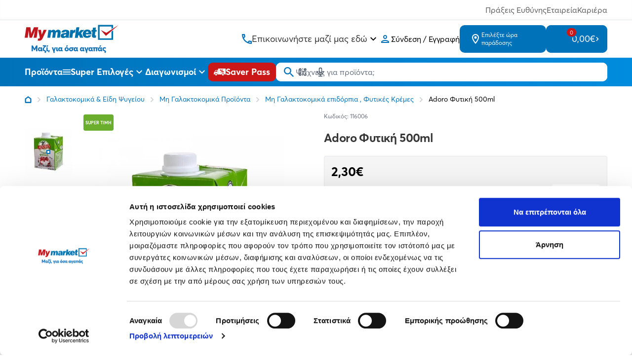

--- FILE ---
content_type: text/html; charset=utf-8
request_url: https://www.mymarket.gr/adoro-fytiki-500ml
body_size: 22473
content:
<!DOCTYPE html>
<html lang="el" data-default-locale="el" class="h-full">
<head><meta name="lscache" />
    
    <meta name="apple-mobile-web-app-title" content="mymarket.gr" />
	<meta name="application-name" content="mymarket.gr" />
	<link rel="canonical" href="https://www.mymarket.gr/adoro-fytiki-500ml" />
	<meta name="csrf-token" content="QK9vmRAVAsWs6nAqmat4A43qwghClGPCwsAVdeUo" />
	<meta name="description" content="Ανακάλυψε επιλογές χωρίς λακτόζη ή ζωικά παράγωγα στο My market. Vegan επιδόρπια, ροφήματα και snacks για απολαυστικές στιγμές χωρίς περιορισμούς!" />
	<link rel="mask-icon" href="https://cdn.mymarket.gr/favicons/safari-pinned-tab.svg" color="#5bbad5" />
	<meta name="msapplication-TileColor" content="#2d89ef" />
	<meta property="og:description" content="Ανακάλυψε επιλογές χωρίς λακτόζη ή ζωικά παράγωγα στο My market. Vegan επιδόρπια, ροφήματα και snacks για απολαυστικές στιγμές χωρίς περιορισμούς!" />
	<meta property="og:image" content="https://cdn.mymarket.gr/images/styles/og_image/29_03_21/ef9c28a7-8424-4dfc-b9a9-50fb19c28903_E1.jpg" />
	<meta property="og:site_name" content="mymarket.gr" />
	<meta property="og:title" content="Adoro Φυτική 500ml | mymarket.gr" />
	<meta property="og:type" content="product" />
	<meta property="og:url" content="https://www.mymarket.gr/adoro-fytiki-500ml" />
	<meta name="theme-color" content="#ffffff" />
	<title>Adoro Φυτική 500ml | mymarket.gr</title>
	<meta name="turbo-cache-control" content="no-preview" />
	<meta name="twitter:card" content="summary" />
	<meta name="twitter:creator" content="@netstudio" />
	<meta name="twitter:description" content="Ανακάλυψε επιλογές χωρίς λακτόζη ή ζωικά παράγωγα στο My market. Vegan επιδόρπια, ροφήματα και snacks για απολαυστικές στιγμές χωρίς περιορισμούς!" />
	<meta name="twitter:image" content="https://cdn.mymarket.gr/images/styles/twitter_image/29_03_21/ef9c28a7-8424-4dfc-b9a9-50fb19c28903_E1.jpg" />
	<meta name="twitter:title" content="Adoro Φυτική 500ml | mymarket.gr" />
	<meta name="twitter:url" content="https://www.mymarket.gr/adoro-fytiki-500ml" />
	<meta name="viewport" content="width=device-width, initial-scale=1.0" />

    <script type="application/ld+json">
{
    "@context": "https://schema.org",
    "@type": "Organization",
    "logo": {
        "@type": "ImageObject",
        "url": "https://cdn.mymarket.gr/logo.svg"
    }
}
</script>

    
            <script type="application/ld+json">
{
    "@context": "https://schema.org",
    "@type": "BreadcrumbList",
    "itemListElement": [
        {
            "@type": "ListItem",
            "position": 1,
            "name": "Αρχική",
            "item": "https://www.mymarket.gr"
        },
        {
            "@type": "ListItem",
            "position": 2,
            "name": "Γαλακτοκομικά & Είδη Ψυγείου",
            "item": "https://www.mymarket.gr/galaktokomika-eidi-psygeiou"
        },
        {
            "@type": "ListItem",
            "position": 3,
            "name": "Adoro Φυτική 500ml",
            "item": "https://www.mymarket.gr/adoro-fytiki-500ml"
        }
    ]
}
</script>
    
    
                                                        <link rel="preload" href="https://cdn.mymarket.gr/images/styles/large/29_03_21/ef9c28a7-8424-4dfc-b9a9-50fb19c28903_E1.jpg" as="image" />
                                                
    
    <link rel="apple-touch-icon" sizes="180x180" href="/favicons/apple-touch-icon.png">
    <link rel="icon" type="image/png" sizes="32x32" href="/favicons/favicon-32x32.png">
    <link rel="icon" type="image/png" sizes="16x16" href="/favicons/favicon-16x16.png">
    <link rel="manifest" href="/favicons/site.webmanifest">
    <link rel="mask-icon" href="/favicons/safari-pinned-tab.svg" color="#5bbad5">
    <link rel="shortcut icon" href="/favicons/favicon.ico">
    <meta name="msapplication-TileColor" content="#ffffff">
    <meta name="msapplication-config" content="/browserconfig.xml">
    <meta name="theme-color" content="#ffffff">
    <meta name="google-site-verification" content="JHHSlTUlsCSXdTrk2sdRXC_97_5LzezmDDzgKGjLZ-w" />
    <meta name="google-site-verification" content="wIy9mReiQf1ciN8tyMMZbnUuRfUJQmQi6l-7picKAq0" />
    <meta name="facebook-domain-verification" content="exb7qfrqaw1jcx275tv5qy0gjf5qo0" />
    

    
    
    <link href="https://cdn.mymarket.gr/themes/mymarket/theme.css?id=f1241166aa1eaeb168b031b2cbcee994" rel="stylesheet" />
    
    
        <script>window.dataLayer = window.dataLayer || [];</script>
    
    
    
    <script src="https://cdn.mymarket.gr/themes/mymarket/theme.js?id=8e80e548c6cd89e4f79f7100c55bf506" data-turbo-eval="false" defer></script>

    
    <link rel="preload" href="https://cdn.mymarket.gr/fonts/AvertaPE/AvertaPE-Regular.woff2" as="font" type="font/woff2" crossorigin="anonymous">
    <link rel="preload" href="https://cdn.mymarket.gr/fonts/AvertaPE/AvertaPE-Bold.woff2" as="font" type="font/woff2" crossorigin="anonymous">
    <link rel="preload" href="https://cdn.mymarket.gr/fonts/AvertaPE/AvertaPE-Semibold.woff2" as="font" type="font/woff2" crossorigin="anonymous">

        <script src="https://cdn.mymarket.gr/themes/mymarket/product.js?id=b776def780283464988f98ca258a3385" defer></script>

    
    
            <script>
(function(w,d,s,l,i){w[l]=w[l]||[];w[l].push({'gtm.start':
new Date().getTime(),event:'gtm.js'});var f=d.getElementsByTagName(s)[0],
j=d.createElement(s),dl=l!='dataLayer'?'&l='+l:'';j.async=true;j.src=
'https://www.googletagmanager.com/gtm.js?id='+i+dl;f.parentNode.insertBefore(j,f);
})(window,document,'script','dataLayer','GTM-TKR7S92');
</script>
    
        <script
        pobuca-websites-key="MMPsgIhk7jfcl8i4rnZNU1yX7kXmL7jwa1WRpse5WliAzFuLiyEjgfds"
        tracking-api-url="https://metrotrack.pobuca.com/api"
        src="https://cdn.loyalty.pobuca.com/pobuca-websites/latest/pobuca-websites.js"
        defer
    >
    </script>
    </head>
<body class="" data-controller="offcanvas navigation">
    
            <noscript><iframe src="https://www.googletagmanager.com/ns.html?id=GTM-TKR7S92"
        height="0" width="0" style="display:none;visibility:hidden"></iframe></noscript>
    
    
            <script>
    (function() {
        window.dataLayer = window.dataLayer || [];
        const previousUrl = window._previousUrl || document.referrer || '';
        const currentUrl = window.location.href;

        window.dataLayer.push({
            event: 'virtual_page_view',
            page_type: 'Product',
            page_location: currentUrl,
            page_referrer: previousUrl
        });

        window._previousUrl = currentUrl;
    })();
</script>
    
        <script>
        if (window.dataLayer) {
            dataLayer.push({ ecommerce: null });
            dataLayer.push({
                user_id: ''
            });
        }
    </script>

    <header class="mymarket-header sticky top-0 bg-white z-40 print:hidden">
    <div class="header-top-wrapper">
        <div class="border-b text-light-grey-text2 shadow-[inset_0_-4px_4px_rgba(0,0,0,0.02)]">
    <div class="container px-5 mx-auto text-sm md:text-base">
        <div class="flex justify-end py-2 gap-5 md:gap-10">
            <a
                class="hover:text-mymarket-blue transition-[color]"
                href="https://www.mymarket.gr/ypefthynotita">
                Πράξεις Ευθύνης
            </a>
            <a
                class="hover:text-mymarket-blue transition-[color]"
                href="https://www.mymarket.gr/company">
                Εταιρεία
            </a>
            <a
                class="hover:text-mymarket-blue transition-[color]"
                href="https://www.mymarket.gr/kariera">
                Καριέρα
            </a>
        </div>
    </div>
</div>
        <div class="header-top flex items-center justify-between md:gap-4 container mx-auto z-20 px-5 py-2 md:py-2 relative min-h-[60px]">
            
            <div class="flex items-center md:gap-[45px]">
    <a href="https://www.mymarket.gr" class="relative">
        <span class="sr-only">mymarket.gr</span>
        <picture>
            <source media="(max-width: 959px)" srcset="https://cdn.mymarket.gr/logo_mobile.svg">
            <img
                class="w-[40px] h-[30px] md:w-[190px] md:h-[60px]"
                src="https://cdn.mymarket.gr/logo.svg"
                alt="Mymarket logo"/>
        </picture>
    </a>
</div>

            <div class="flex items-center items-stretch md:gap-4 lg:gap-[65px] justify-end md:justify-between">
                <a
                    href="tel:+302106027900"
                    class="text-mymarket-blue mr-[18px] md:mr-0 block lg:hidden my-auto"
                    aria-label="Σταθερό τηλέφωνο">
                    <svg class="w-6 h-6" xmlns="http://www.w3.org/2000/svg" viewBox="0 0 24 24" fill="none" aria-hidden="true"><path fill="currentColor" fill-rule="evenodd" d="M4 3h3.5c.55 0 1 .45 1 1 0 1.25.2 2.45.57 3.57.11.35.03.74-.25 1.02l-2.2 2.2c1.44 2.83 3.76 5.14 6.59 6.59l2.2-2.2c.2-.19.45-.29.71-.29.1 0 .21.01.31.05 1.12.37 2.33.57 3.57.57.55 0 1 .45 1 1V20c0 .55-.45 1-1 1-9.39 0-17-7.61-17-17 0-.55.45-1 1-1m2.54 2c.06.89.21 1.76.45 2.59l-1.2 1.2c-.41-1.2-.67-2.47-.76-3.79zm9.86 12.02c.85.24 1.72.39 2.6.45v1.49c-1.32-.09-2.59-.35-3.8-.75z" clip-rule="evenodd"/></svg>
                </a>
                <div
                    data-controller="hoverintent"
                    data-action="hoverintent:show->lazy#load lazy:loaded->hoverintent#show"
                    class="lg:flex lg:flex-col hidden items-stretch relative cursor-pointer group justify-center">
                    <div class="flex items-center gap-3">
                        <svg class="w-5 h-5 text-mymarket-blue" xmlns="http://www.w3.org/2000/svg" fill="currentColor" aria-hidden="true" viewBox="0 0 1024 1024"><path d="M968.24 709.705c-70.97 0-141.941-10.138-202.773-30.416-5.07 0-10.138-5.07-15.208-5.07-15.208 0-30.416 5.07-40.555 15.208L582.971 816.16c-162.218-81.108-294.019-212.911-375.129-375.129l126.733-126.733c15.208-15.208 20.277-35.485 15.208-55.763-20.277-65.901-30.416-131.801-30.416-202.773 0-30.416-25.347-55.763-55.763-55.763H55.763C25.347-.001 0 25.346 0 55.762c0 537.347 435.96 968.237 968.237 968.237 30.416 0 55.763-25.347 55.763-55.763V770.533c0-30.416-25.347-60.832-55.763-60.832zM116.597 111.527h86.178c5.07 50.693 10.138 101.386 25.347 147.01l-70.97 70.97c-25.347-70.97-35.485-141.941-40.555-217.979zm795.881 795.881c-76.04-5.07-147.01-20.277-217.979-40.555l70.97-65.901c25.347 5.07 50.693 15.208 76.04 15.208 25.347 5.07 45.623 5.07 70.97 10.138v81.108z"/></svg>                        <span class="text-lg text-grey-dark">Επικοινωνήστε μαζί μας εδώ</span>
                        <svg class="w-6 h-6 group-hover:rotate-180" xmlns="http://www.w3.org/2000/svg" viewBox="0 0 24 24" fill="none" aria-hidden="true"><path fill="currentColor" d="M16.59 8.295 12 12.875l-4.59-4.58L6 9.705l6 6 6-6z"/></svg>
                    </div>
                    <nav
                        data-hoverintent-target="menu"
                        data-transition-enter-active="transition ease-out duration-200"
                        data-transition-enter-from="opacity-0"
                        data-transition-enter-to="opacity-100"
                        data-transition-leave-active="transition ease-in duration-150"
                        data-transition-leave-from="opacity-100"
                        data-transition-leave-to="opacity-0"
                        class="absolute w-max top-full -left-5 hidden text-black"
                        aria-label="Contact & Online Orders"
                        >
                        <ul class="shadow-lg bg-white rounded-lg w-full divide-y">
                        <li class="items-center px-6 py-2 leading-none hover:bg-gray-50">
                                <a
                                    href="tel:+302106027900"
                                    title="Καλέστε το +302106027900 from landline with charges depending on the provider for online orders"
                                    class="text-mymarket-blue font-bold hover:text-mymarket-blue-darker text-base">
                                    210 6027 900
                                </a>
                                <br>
                                <span class="text-xs text-grey-dark">από σταθερό ή κινητό</span>
                            </li>
                            <li class="items-center px-6 py-2 leading-none hover:bg-gray-50">
                                <a
                                    href="tel:+3080111181920"
                                    title="Καλέστε το +3080111181920"
                                    class="text-mymarket-blue font-bold w-[94px] hover:text-mymarket-blue-darker text-base">
                                    801 11 181920
                                </a>
                                <br>
                                <span class="text-xs text-grey-dark">
                                    από σταθερό με χρέωση ανάλογα τον πάροχο
                                </span>
                            </li>
                        </ul>
                    </nav>
                </div>

                
                <div class="flex items-center">
                    <div class="flex group relative">
        <a href="https://www.mymarket.gr/login" rel="nofollow" aria-label="Σύνδεση" class="flex items-center gap-2 hover:text-web-blue py-2.5 mr-[18px] md:mr-0 md:p-0">
            <svg class="sefl-strech text-mymarket-blue w-6 h-6" xmlns="http://www.w3.org/2000/svg" viewBox="0 0 24 24" fill="none" aria-hidden="true"><path fill="currentColor" fill-rule="evenodd" d="M12 4C9.79 4 8 5.79 8 8s1.79 4 4 4 4-1.79 4-4-1.79-4-4-4m2 4c0-1.1-.9-2-2-2s-2 .9-2 2 .9 2 2 2 2-.9 2-2m4 10c-.2-.71-3.3-2-6-2-2.69 0-5.77 1.28-6 2zM4 18c0-2.66 5.33-4 8-4s8 1.34 8 4v2H4z" clip-rule="evenodd"/></svg>
                <span class="hidden md:block">Σύνδεση / Εγγραφή</span>
        </a>
        <nav class="hidden md:group-hover:block absolute top-full left-0 pt-2">
            <ul class="bg-white w-full shadow-xl rounded overflow-hidden min-w-[250px]">
                <li class="border-b border-gray-200">
                    <a href="https://www.mymarket.gr/login" rel="nofollow" aria-label="Σύνδεση" class="flex items-center gap-2 text-sm hover:text-white hover:bg-mymarket-blue group/item py-4 px-5">
                        <span class="text-mymarket-blue group-hover/item:text-white">
                            <svg class="w-4 h-4" width="18" viewBox="0 0 1024 1024"><use href="/sprite/6e9ad090dc2da32f5fcbed6407a36feb.svg#icons.profile"></use></svg>                        </span>
                        Σύνδεση
                    </a>
                </li>

                <li>
                    <a href="https://www.mymarket.gr/register" rel="nofollow" aria-label="Εγγραφή" class="flex items-center gap-2 text-sm hover:text-white hover:bg-mymarket-blue group/item py-4 px-5">
                        <span class="text-mymarket-blue group-hover/item:text-white">
                            <svg class="w-4 h-4" width="18" viewBox="0 0 1024 1024"><use href="/sprite/6e9ad090dc2da32f5fcbed6407a36feb.svg#icons.profile-edit"></use></svg>                        </span>
                        Εγγραφή
                    </a>
                </li>
            </ul>
        </nav>
    </div>
                </div>

                <div class="flex md:gap-[15px]">
                    <div data-controller="shipping-form-dialog" class="self-stretch">
                        <div
                data-action="click->shipping-form-dialog#open"
                class="leading-tight md:bg-mymarket-blue max-w-[175px] rounded-[10px] md:hover:bg-mymarket-blue-darker self-stretch flex items-center text-sm text-mymarket-blue md:text-white cursor-pointer gap-3 mr-[18px] md:mr-0 py-2.5 md:px-5 h-full  md:py-3 ">
                <svg class="w-6 h-6 flex-shrink-0" xmlns="http://www.w3.org/2000/svg" viewBox="0 0 24 24" fill="none" aria-hidden="true"><path fill="currentColor" fill-rule="evenodd" d="M12 2C8.13 2 5 5.13 5 9c0 5.25 7 13 7 13s7-7.75 7-13c0-3.87-3.13-7-7-7M7 9c0-2.76 2.24-5 5-5s5 2.24 5 5c0 2.88-2.88 7.19-5 9.88C9.92 16.21 7 11.85 7 9m2.5 0a2.5 2.5 0 1 1 5 0 2.5 2.5 0 0 1-5 0" clip-rule="evenodd"/></svg>
                <span class="hidden md:flex flex-col text-xs">
                    Επιλέξτε ώρα παράδοσης
                                    </span>
            </div>
                <dialog
     id="shipping-form-dialog"
     data-shipping-form-dialog-target="dialog"
     data-action="
          click->shipping-form-dialog#checkClick
          close->shipping-form-dialog#closed
          product-button:open-modal@document->shipping-form-dialog#open"
     class="mymarket-dialog transition-opacity rounded p-0 overflow-auto overscroll-contain backdrop-black-blurred fixed">
     <div class="mymarket-dialog-header flex items-start justify-end sticky top-0 z-20">
          <button class="border-none bg-transparent text-white hover:text-gray-200 transition-colors motion-reduce:transition-none p-4" data-action="click->shipping-form-dialog#close">
               <svg class="w-8" viewBox="0 0 24 24"><use href="/sprite/6e9ad090dc2da32f5fcbed6407a36feb.svg#hero.outline.x"></use></svg>          </button>
     </div>
     <div
    data-controller="lazy"
    data-lazy-name-value="shipping-form-dialog-content"
    data-lazy-cached-value="0"
    data-lazy-original="https://www.mymarket.gr/product/10685"
    data-token="950424f7"
    data-action="shipping-form-dialog:opening@document->lazy#load"
    ></div></dialog>
</div>

                    <div
    data-controller="lazy"
    data-lazy-name-value="cart.summary"
    data-lazy-cached-value="0"
    data-lazy-original="https://www.mymarket.gr/product/10685"
    data-token="818f068b"
    
    class="flex"><div
    id="minicart"
    data-cart-summary
    data-controller="minicart google-analytics"
    data-action="
        minicart:show->lazy#load
        lazy:loaded->minicart#show
        cart-added@document->minicart#animate
        ajax:cart-added@document->minicart#animate
        ajax:cart-added->google-analytics#addToCart
        ajax:cart-removed->google-analytics#removeFromCart"
    tabindex="-1"
    class="bg-mymarket-blue group rounded-[10px] hover:bg-mymarket-blue-darker md:self-stretch flex items-center sm:relative h-full">

    <a href="https://www.mymarket.gr/cart"
        class="hidden md:flex bg-mymarket-blue max-w-[175px] hover:bg-mymarket-blue-darker self-stretch items-center max-w-[215px] text-xl text-white cursor-pointer gap-6 pr-4 pl-7 py-4 z-[1] rounded-[10px]">
        <span class="w-6 h-6 flex-shrink-0 relative flex justify-center">
            <svg  xmlns="http://www.w3.org/2000/svg" fill="currentColor" aria-hidden="true" viewBox="0 0 1024 1024"><path d="M834.298 510.504c-17.694 31.653-50.999 52.703-89.22 52.703l-.367-.001H363.429l-56.318 102.37h614.222v102.37H307.111c-77.806 0-126.934-83.459-89.569-152.039l69.079-124.898-184.25-388.45H.001V.148h167.375l48.131 102.37h757.49c38.862 0 63.426 41.979 44.472 75.728L834.258 510.461zm51.704-305.573h-621.87l121.281 255.905h359.314L886 204.931zm-578.893 614.18c-56.29.236-101.83 45.923-101.83 102.245v.133-.007.126c0 56.308 45.517 101.985 101.764 102.245h.024c56.471-.165 102.205-45.899 102.37-102.355v-.016c-.165-56.471-45.899-102.205-102.355-102.37h-.016zM717.09 921.482v-.126c0-56.322 45.54-102.009 101.808-102.245h.022c56.489.141 102.247 45.885 102.411 102.355v.016c-.165 56.471-45.899 102.205-102.355 102.37h-.016c-56.29-.236-101.83-45.923-101.83-102.245v-.133.007z"/></svg>            <span class="group-hover:border-mymarket-blue-darker rounded-[10px] text-[11px] bg-mymarket-red h-[21px] px-[6px] flex items-center justify-center border-[2px] border-mymarket-blue absolute -top-3 left-1/2">0<span class="sr-only">items in cart, view bag</span></span>
        </span>
        <span class="hidden md:block text-lg leading-none">0,00€</span>
        <svg class="hidden md:block w-2 flex-shrink-0" xmlns="http://www.w3.org/2000/svg" fill="currentColor" aria-hidden="true" viewBox="0 0 1024 1024"><path d="M235.519 849.92c-40.961 40.961-40.961 102.401 0 143.359 20.479 20.479 40.961 30.72 71.681 30.72s51.199-10.241 71.681-30.72l409.6-409.6c40.961-40.961 40.961-102.401 0-143.359l-409.6-409.6c-40.961-40.961-102.401-40.961-143.359 0s-40.961 102.401 0 143.359l337.92 337.92-337.92 337.92z"/></svg>    </a>

    <a
        href="https://www.mymarket.gr/cart"
        data-minicart-target="clicktoggle"
        class="md:hidden p-2 bg-button-blue border-none rounded-[10px] hover:bg-button-blue-darker self-stretch text-xl text-white cursor-pointer gap-6">
        <span class="w-6 flex-shrink-0 relative flex items-center justify-center aspect-1">
            <span class="group-hover:border-mymarket-blue-darker rounded-[10px] text-[8px] bg-mymarket-red
                h-3 px-[3px] flex items-center justify-center absolute -top-[2px] left-4">0</span>
            <svg class="w-4 mt-1" viewBox="0 0 1024 1024"><use href="/sprite/6e9ad090dc2da32f5fcbed6407a36feb.svg#icons.cart-new"></use></svg>        </span>
    </a>

    
    
</div></div>                </div>
            </div>
        </div>
    </div>

    <div class="bg-blue-gradient relative z-10 header-inner">
        <div class="container mx-auto px-5 flex items-center justify-between gap-2 lg:gap-8 text-white">
            
            <div
                data-navigation-target="toggle"
                data-action="mouseenter->navigation#showMenu mouseleave->navigation#hideMenu"
                class="menu-toggle-desktop group self-stretch hidden md:flex items-center gap-2 text-lg font-bold cursor-pointer">
                <span class="hidden md:block">Προϊόντα</span>
                <svg class="flex-shrink-0 w-8 h-8 md:w-4 md:h-4 menu-toggle-closed" xmlns="http://www.w3.org/2000/svg" fill="currentColor" aria-hidden="true" viewBox="0 0 1024 1024"><path d="M0 284.457V170.666h1024v113.791H0zm0 284.419h1024V455.124H0v113.752zm0 284.457h1024V739.542H0v113.791z"/></svg>                <svg class="flex-shrink-0 w-8 h-8 md:w-4 md:h-4 hidden menu-toggle-opened" viewBox="0 0 1024 1024"><use href="/sprite/6e9ad090dc2da32f5fcbed6407a36feb.svg#icons.close-new"></use></svg>            </div>

            
            <div class="md:hidden block-gtm-click">
                <button
                    data-action="click->offcanvas#show"
                    type="button"
                    class="cursor-pointer flex items-center justify-center">
                    <span class="sr-only">Open menu</span>
                    <svg class="w-8 h-8 md:w-6 md:h-6 menu-toggle-closed" xmlns="http://www.w3.org/2000/svg" fill="currentColor" aria-hidden="true" viewBox="0 0 1024 1024"><path d="M0 284.457V170.666h1024v113.791H0zm0 284.419h1024V455.124H0v113.752zm0 284.457h1024V739.542H0v113.791z"/></svg>                </button>
            </div>

            
            <div
    data-controller="lazy"
    data-lazy-name-value="offers-menu"
    data-lazy-cached-value="0"
    data-lazy-original="https://www.mymarket.gr/product/10685"
    data-token="bf542a40"
    
    class="lg:self-stretch hidden lg:flex"><div
    data-controller="hoverintent"
    data-action="hoverintent:show->lazy#load lazy:loaded->hoverintent#show"
    class="self-stretch group hidden lg:flex items-stretch relative">
    <a href="/offers" class="flex items-center relative gap-2 text-lg cursor-pointer font-bold whitespace-nowrap">
        Super Επιλογές
        <svg class="w-6 h-6 group-hover:rotate-180" xmlns="http://www.w3.org/2000/svg" viewBox="0 0 24 24" fill="none" aria-hidden="true"><path fill="currentColor" d="M16.59 8.295 12 12.875l-4.59-4.58L6 9.705l6 6 6-6z"/></svg>
    </a>
    </div></div>
            
            <div
    data-controller="lazy"
    data-lazy-name-value="contests-menu"
    data-lazy-cached-value="0"
    data-lazy-original="https://www.mymarket.gr/product/10685"
    data-token="b2b038c2"
    
    class="lg:self-stretch hidden lg:flex"><div
    data-controller="hoverintent"
    data-action="hoverintent:show->lazy#load lazy:loaded->hoverintent#show"
    class="self-stretch group hidden lg:flex items-stretch relative">
    <a href="https://www.mymarket.gr/contests" class="flex items-center relative gap-2 text-lg cursor-pointer font-bold">
        Διαγωνισμοί
        <svg class="w-6 h-6 group-hover:rotate-180" xmlns="http://www.w3.org/2000/svg" viewBox="0 0 24 24" fill="none" aria-hidden="true"><path fill="currentColor" d="M16.59 8.295 12 12.875l-4.59-4.58L6 9.705l6 6 6-6z"/></svg>
    </a>
    </div></div>
            <a
                aria-label="Saver Pass"
                href="https://www.mymarket.gr/saver-pass"
                class="bg-mymarket-red hover:bg-button-red-darker text-white p-[7px] md:py-[7px] md:px-3 rounded-[10px]
                    whitespace-nowrap flex justify-between items-center gap-3 text-lg font-bold leading-none">
                <svg class="w-6 h-6" viewBox="0 0 24 24"><use href="/sprite/6e9ad090dc2da32f5fcbed6407a36feb.svg#icons.discount-truck"></use></svg>                <span class="hidden md:block">Saver Pass</span>
            </a>

            <div class="bg-white rounded-[10px] basis-full md:my-2.5 my-3">
                <form
                    id="search"
                    data-controller="search google-analytics"
                    data-search-active-class=""
                    data-search-inactive-class=""
                    data-search-speaking-class="search-speaking"
                    data-action="submit->google-analytics#search"
                    data-google-analytics-query-param=""
                    data-search-suggestions-value="[&quot;\u03a8\u03ac\u03c7\u03bd\u03b5\u03b9\u03c2 \u03b3\u03b9\u03b1 \u03c0\u03c1\u03bf\u03ca\u03cc\u03bd\u03c4\u03b1;&quot;,&quot;\u03a4\u03ce\u03c1\u03b1 \u03bc\u03c0\u03bf\u03c1\u03b5\u03af\u03c2 \u03bd\u03b1 \u03c4\u03b1 \u03c3\u03ba\u03b1\u03bd\u03ac\u03c1\u03b5\u03b9\u03c2&quot;,&quot;\u039a\u03b1\u03c4\u03b5\u03c5\u03b8\u03b5\u03af\u03b1\u03bd \u03b1\u03c0\u03cc \u03c4\u03bf \u03c1\u03ac\u03c6\u03b9 \u03c3\u03bf\u03c5!&quot;]"
                    method="GET"
                    action="https://www.mymarket.gr/search"
                    class="relative z-50 mb-0">
                    <div class="relative z-20 flex items-center">
                        <input
                            type="text"
                            name="query"
                            data-search-target="input"
                            data-action="keyup->search#keyup"
                            class="block w-full text-xs sm:text-sm md:text-base text-black border-none focus:ring-2 focus:ring-primary-600 rounded-[10px] py-[11px] md:py-[7px] pl-10"
                            id="main-search"
                            placeholder="Ψάξτε για προϊόν, κατηγορία..."
                            value=""
                            />

                        <div class="absolute inset-0 flex items-center pointer-events-none px-4">
                            <button type="submit" class="text-mymarket-blue" aria-label="Αναζήτηση">
                                <svg class="w-5 h-5" xmlns="http://www.w3.org/2000/svg" fill="currentColor" aria-hidden="true" viewBox="0 0 1024 1024"><path d="M685.635 644.007h46.214l292.152 292.775L936.738 1024l-292.73-292.152V685.59l-15.805-16.384c-65.967 57.129-152.626 91.937-247.415 91.937h-.227.011C170.388 761.143 0 590.755 0 380.571v-.045C0 170.367 170.368-.001 380.527-.001h.047-.002c210.184 0 380.572 170.388 380.572 380.572v.215c0 94.789-34.809 181.447-92.341 247.891l.403-.476 16.384 15.805zM117.092 380.572v.312c0 145.319 117.804 263.123 263.123 263.123h.376-.019.356c145.319 0 263.123-117.804 263.123-263.123v-.329.017-.356c0-145.319-117.804-263.123-263.123-263.123h-.423.022-.312c-145.319 0-263.123 117.804-263.123 263.123v.376-.019z"/></svg>                            </button>

                            <div class="flex-1 flex justify-end text-gray-600">
                                <button
                                    type="button"
                                    class="hover:text-primary-600 pointer-events-auto hint--bottom-left hint--rounded speech-recognition-button p-3 md:p-2"
                                    aria-label="Χρησιμοποιήστε την κάμερα σας για να σαρώσετε τον κωδικό του προϊόντος που θέλετε να αναζητήσετε"
                                    data-action="search#scanBarcode google-analytics#scanBarcode">
                                    <svg class="w-5 h-5" xmlns="http://www.w3.org/2000/svg" fill="none" viewBox="0 0 24 24" stroke="currentColor" aria-hidden="true">
  <path stroke-linecap="round" stroke-linejoin="round" stroke-width="2" d="M12 4v1m6 11h2m-6 0h-2v4m0-11v3m0 0h.01M12 12h4.01M16 20h4M4 12h4m12 0h.01M5 8h2a1 1 0 001-1V5a1 1 0 00-1-1H5a1 1 0 00-1 1v2a1 1 0 001 1zm12 0h2a1 1 0 001-1V5a1 1 0 00-1-1h-2a1 1 0 00-1 1v2a1 1 0 001 1zM5 20h2a1 1 0 001-1v-2a1 1 0 00-1-1H5a1 1 0 00-1 1v2a1 1 0 001 1z"/>
</svg>
                                </button>

                                                                <button
                                    type="button"
                                    class="hover:text-primary-600 pointer-events-auto hint--bottom-left hint--rounded speech-recognition-button p-3 md:p-2"
                                    aria-label="Δοκιμάστε τη φωνητική αναζήτηση πατώντας στο μικρόφωνο [ ctrl + shift + . ]"
                                    data-action="search#speechRecognition google-analytics#speechRecognition">
                                    <svg class="w-5 h-5" xmlns="http://www.w3.org/2000/svg" fill="none" viewBox="0 0 24 24" stroke="currentColor" aria-hidden="true">
  <path stroke-linecap="round" stroke-linejoin="round" stroke-width="2" d="M19 11a7 7 0 01-7 7m0 0a7 7 0 01-7-7m7 7v4m0 0H8m4 0h4m-4-8a3 3 0 01-3-3V5a3 3 0 116 0v6a3 3 0 01-3 3z"/>
</svg>
                                </button>
                                                            </div>
                        </div>
                    </div>

                    <div class="absolute inset-x-0 top-full bg-white text-gray-800 z-10 shadow-lg rounded-b-lg left-[-96px] sm:left-0" data-search-target="autocomplete"></div>
                </form>
            </div>
        </div>
    </div>

    
    <nav class="menu-desktop hidden absolute top-full left-0 right-0 z-10">
        <div class="container mx-auto px-5" data-action="mouseenter->navigation#showMenu mouseleave->navigation#hideMenu">
                            <div
    data-controller="lazy"
    data-lazy-name-value="navigation"
    data-lazy-cached-value="0"
    data-lazy-original="https://www.mymarket.gr/product/10685"
    data-token="9783813a"
    data-action="navigation:show@document->lazy#load"
    ></div>                    </div>
    </nav>
</header>

    




    
    
            <div class="bg-white" style="--zoom-ratio: 1.8;">
        <nav aria-label="Breadcrumb" class="container mx-auto px-5 text-[14px] overflow-x-auto scrollbar-hide">
            <ol class="flex items-center space-x-2.5 py-4">
                <li>
                    <div class="flex items-center">
                        <a aria-label="Link home" class="mr-2.5 w-max hover:text-gray-900" href="https://www.mymarket.gr">
                            <svg class="w-3.5 h-3.5 text-mymarket-blue" viewBox="0 0 1024 1024"><use href="/sprite/6e9ad090dc2da32f5fcbed6407a36feb.svg#icons.home"></use></svg>                        </a>
                        <svg class="text-gray-300 w-2.5" viewBox="0 0 1024 1024"><use href="/sprite/6e9ad090dc2da32f5fcbed6407a36feb.svg#icons.chevron-right-small"></use></svg>                    </div>
                </li>

                                                            <li>
                            <div class="flex items-center text-mymarket-blue hover:text-mymarket-blue">
                                <a class="mr-2.5 w-max" href="https://www.mymarket.gr/galaktokomika-eidi-psygeiou">Γαλακτοκομικά &amp; Είδη Ψυγείου</a>
                                <svg class="text-gray-300 w-2.5" viewBox="0 0 1024 1024"><use href="/sprite/6e9ad090dc2da32f5fcbed6407a36feb.svg#icons.chevron-right-small"></use></svg>                            </div>
                        </li>
                                            <li>
                            <div class="flex items-center text-mymarket-blue hover:text-mymarket-blue">
                                <a class="mr-2.5 w-max" href="https://www.mymarket.gr/mi-galaktokomika-proionta">Μη Γαλακτοκομικά Προϊόντα</a>
                                <svg class="text-gray-300 w-2.5" viewBox="0 0 1024 1024"><use href="/sprite/6e9ad090dc2da32f5fcbed6407a36feb.svg#icons.chevron-right-small"></use></svg>                            </div>
                        </li>
                                            <li>
                            <div class="flex items-center text-mymarket-blue hover:text-mymarket-blue">
                                <a class="mr-2.5 w-max" href="https://www.mymarket.gr/mi-galaktokomika-epidorpia-fytikes-kremes">Μη Γαλακτοκομικά επιδόρπια , Φυτικές Κρέμες</a>
                                <svg class="text-gray-300 w-2.5" viewBox="0 0 1024 1024"><use href="/sprite/6e9ad090dc2da32f5fcbed6407a36feb.svg#icons.chevron-right-small"></use></svg>                            </div>
                        </li>
                                    
                <li><div class="w-max">Adoro Φυτική 500ml</div></li>
            </ol>
        </nav>

        <turbo-frame id="product-page-10685" target="_top">
            <div class="container mx-auto px-5">
                
                <div
                    data-controller="product-zoom"
                    data-product-zoom-zoomratio-value="1.8"
                    class="md:grid md:grid-cols-2 md:gap-x-8 md:items-start relative">
                    
                    <div
                        data-controller="photoswipe"
                        data-photoswipe-icon-close-value="&lt;svg class=&quot;w-8 h-8 text-white&quot; viewBox=&quot;0 0 24 24&quot;&gt;&lt;use href=&quot;/sprite/6e9ad090dc2da32f5fcbed6407a36feb.svg#hero.outline.x&quot;&gt;&lt;/use&gt;&lt;/svg&gt;"
                        data-photoswipe-icon-prev-value="&lt;svg class=&quot;w-12 h-12 text-white&quot; viewBox=&quot;0 0 24 24&quot;&gt;&lt;use href=&quot;/sprite/6e9ad090dc2da32f5fcbed6407a36feb.svg#hero.outline.chevron-left&quot;&gt;&lt;/use&gt;&lt;/svg&gt;"
                        data-photoswipe-icon-next-value="&lt;svg class=&quot;w-12 h-12 text-white&quot; viewBox=&quot;0 0 24 24&quot;&gt;&lt;use href=&quot;/sprite/6e9ad090dc2da32f5fcbed6407a36feb.svg#hero.outline.chevron-right&quot;&gt;&lt;/use&gt;&lt;/svg&gt;"
                        data-main-image="10685" class="relative">
                                                                                                <div class="product-show-notes">
                                                                                                                                    <div class="product-note-tag sm:leading-[1.25] z-10 mr-auto">
                                        SUPER ΤΙΜΗ
                                    </div>
                                                                                                
                            
                            
                            
                                                    </div>

                        <div data-controller="carousel google-analytics" class="touch-pan-y lg:grid lg:grid-cols-6" data-action="photoswipe:change@document->carousel#navigate" data-carousel-active-class="after:ring-mymarket-blue" data-carousel-inactive-class="after:ring-transparent">
    <div class="lg:col-span-5 relative z-0 overflow-hidden">
        <div
            data-carousel-target="frame"
            data-action="click->carousel#click mousedown->carousel#startDragging mousemove->carousel#drag mouseup->carousel#stopDragging mouseleave->carousel#stopDragging touchstart->carousel#startDragging:passive touchmove->carousel#drag:passive touchend->carousel#stopDragging touchcancel->carousel#stopDragging dragstart->carousel#prevent"
            class="flex w-full">
            <div data-carousel-target="item" class="flex-none w-full">
    <a
                                            href="https://cdn.mymarket.gr/images/styles/original/29_03_21/ef9c28a7-8424-4dfc-b9a9-50fb19c28903_E1.jpg"
                                            tabindex="-1"
                                            data-photoswipe-target="item"
                                            data-pswp-width="1000"
                                            data-pswp-height="1000"
                                            data-cropped="true"
                                            data-action="mouseenter->product-zoom#imageZoom mouseleave->product-zoom#imageZoomHide"
                                            data-product-zoom-index-param="0"
                                            class="block aspect-w-1 aspect-h-1 select-none relative m-auto w-[50%] sm:w-[60%] lg:w-[80%]">
                                            <picture>
                                                <source
                                                    media="(max-width: 520px)"
                                                    srcset="https://cdn.mymarket.gr/images/styles/medium/29_03_21/ef9c28a7-8424-4dfc-b9a9-50fb19c28903_E1.jpg"
                                                    width="200"
                                                    height="200">
                                                <source
                                                    media="(min-width: 521px)"
                                                    srcset="https://cdn.mymarket.gr/images/styles/large/29_03_21/ef9c28a7-8424-4dfc-b9a9-50fb19c28903_E1.jpg"
                                                    width="750"
                                                    height="750">
                                                <img
                                                    data-product-zoom-target="productimage"
                                                    width="750"
                                                    height="750"
                                                    src="https://cdn.mymarket.gr/images/styles/large/29_03_21/ef9c28a7-8424-4dfc-b9a9-50fb19c28903_E1.jpg"
                                                    alt="Adoro Φυτική 500ml"
                                                    class="w-full h-full object-center object-contain rounded-lg" />
                                            </picture>
                                        </a>
</div>
                                                            <div data-carousel-target="item" class="flex-none w-full">
    <a
                                            href="https://cdn.mymarket.gr/images/styles/original/29_03_21/830c41eb-42ab-458a-9aa6-6135ecbc0e5e_EB.jpg"
                                            tabindex="-1"
                                            data-photoswipe-target="item"
                                            data-pswp-width="1000"
                                            data-pswp-height="1000"
                                            data-cropped="true"
                                            data-action="mouseenter->product-zoom#imageZoom mouseleave->product-zoom#imageZoomHide"
                                            data-product-zoom-index-param="1"
                                            class="block aspect-w-1 aspect-h-1 select-none relative m-auto w-[50%] sm:w-[60%] lg:w-[80%]">
                                            <picture>
                                                <source
                                                    media="(max-width: 520px)"
                                                    srcset="https://cdn.mymarket.gr/images/styles/medium/29_03_21/830c41eb-42ab-458a-9aa6-6135ecbc0e5e_EB.jpg"
                                                    width="200"
                                                    height="200">
                                                <source
                                                    media="(min-width: 521px)"
                                                    srcset="https://cdn.mymarket.gr/images/styles/large/29_03_21/830c41eb-42ab-458a-9aa6-6135ecbc0e5e_EB.jpg"
                                                    width="750"
                                                    height="750">
                                                <img
                                                    data-product-zoom-target="productimage"
                                                    width="750"
                                                    height="750"
                                                    src="https://cdn.mymarket.gr/images/styles/large/29_03_21/830c41eb-42ab-458a-9aa6-6135ecbc0e5e_EB.jpg"
                                                    alt="Adoro Φυτική 500ml"
                                                    class="w-full h-full object-center object-contain rounded-lg" />
                                            </picture>
                                        </a>
</div>
        </div>
    </div>

    <div class="mt-6 w-full mx-auto py-2 lg:order-first">
                                    <div class="grid grid-cols-4 lg:grid-cols-1  gap-6">
                                                                                    <button
                                                type="button"
                                                data-carousel-target="navigation"
                                                data-action="carousel#navigate click->photoswipe#open"
                                                data-photoswipe-index-param="0"
                                                data-index="0"
                                                class="relative h-24 bg-white rounded-md flex items-center justify-center text-sm font-medium uppercase text-gray-900 hover:after:ring-mymarket-blue cursor-pointer focus:outline-none focus:ring focus:ring-offset-4 focus:ring-opacity-50 after:absolute after:inset-0 after:rounded-md after:ring-2 after:ring-offset-2 after:pointer-events-none after:ring-mymarket-blue">
                                                <img
                                                    src="https://cdn.mymarket.gr/images/styles/alt_thumbnail/29_03_21/ef9c28a7-8424-4dfc-b9a9-50fb19c28903_E1.jpg"
                                                    width="150"
                                                    height="150"
                                                    alt="Adoro Φυτική 500ml"
                                                    class="w-full h-full object-center object-contain" />
                                            </button>
                                                                                                                                                                                                                            <button
                                                type="button"
                                                data-carousel-target="navigation"
                                                data-action="carousel#navigate click->photoswipe#open"
                                                data-photoswipe-index-param="1"
                                                data-index="1"
                                                class="relative h-24 bg-white rounded-md flex items-center justify-center text-sm font-medium uppercase text-gray-900 hover:after:ring-mymarket-blue cursor-pointer focus:outline-none focus:ring focus:ring-offset-4 focus:ring-opacity-50 after:absolute after:inset-0 after:rounded-md after:ring-2 after:ring-offset-2 after:pointer-events-none after:ring-transparent">
                                                <img
                                                    src="https://cdn.mymarket.gr/images/styles/alt_thumbnail/29_03_21/830c41eb-42ab-458a-9aa6-6135ecbc0e5e_EB.jpg"
                                                    width="150"
                                                    height="150"
                                                    alt="Adoro Φυτική 500ml"
                                                    class="w-full h-full object-center object-contain" />
                                            </button>
                                                                                                                        </div>
                                </div></div>
                    </div>

                    <div data-product-zoom-target="productimageresult" class="img-zoom-result absolute top-0 left-1/2 hidden"></div>

                    
                    <div class="mt-10 px-4 sm:px-0 sm:mt-16 lg:mt-0">
                        <p class="text-gray-500 text-xs mb-5">Κωδικός: 116006</p>
                        <h1 class="text-2xl tracking-tight mb-5">Adoro Φυτική 500ml
                        </h1>

                        
                                                    <div data-reviews-summary class="">
    <div class="flex items-center">
                <div class="ml-1 flex items-center">
                    </div>
            </div>
</div>                        
                                                <div data-controller="add-to-cart google-analytics" data-add-to-cart-loading-class="loading"
    data-add-to-cart-variant-value="10685"
    data-action="
        add-to-cart:message->add-to-cart#message
        add-to-cart:sync-tabs->add-to-cart#syncTabs
        add-to-cart:cart-added->google-analytics#addToCart
        add-to-cart:speedy-max-items->add-to-cart#speedyMaxItems
        add-to-cart:cart-removed->google-analytics#removeFromCart
        cart-contents-updated@document->add-to-cart#updateFromCartContents
    "
    class="flex flex-col gap-3 relative">

    
    <div
        class="product-full--add-to-cart-info border rounded bg-[#f5f5f5] p-3.5 grid text-[1.6rem] leading-[2.2rem]">
        
                    
            <div class="product-full--price-per-selling-unit">
                                    <span class="product-full--final-price font-bold">
                        2,30€
                    </span>
                            </div>
                <div class="product-full--product-tags flex flex-col gap-2 items-stretch text-[0.75em] justify-end">
                        <div class="flex gap-2 justify-end">
                                                    <div
                        class="rounded flex flex-col leading-tight bg-white text-center text-grey-dark px-2 py-2 min-w-[97px]">
                        <span class="font-bold text-base">4,60€</span>
                        <span class="text-[7px] leading-[7px]">Τιμή λίτρου</span>
                    </div>
                            </div>
                                        
                <div class="flex gap-2 justify-end">
                                    </div>
                    </div>

        
        <div class="product-full-add-to-cart-form flex items-stretch justify-between sm:justify-start">
            <form id="add-to-cart-form-E1rLhU71TY3Tn2Ck-10685" action="https://www.mymarket.gr/cart" method="POST" data-add-to-cart-target="form"
                data-add-to-cart-variant_id-param="10685"
                data-add-to-cart-action-param="https://www.mymarket.gr/cart" data-action="submit->add-to-cart#submit:prevent">
                <input type="hidden" name="_token" value="QK9vmRAVAsWs6nAqmat4A43qwghClGPCwsAVdeUo" autocomplete="off">
                <div
    class="flex justify-between h-full items-center rounded overflow-hidden min-w-[150px] bg-white p-0.5 min-w-[150px]"
    data-controller="formnumber"
    data-formnumber-min-value="0"
    data-formnumber-max-value="6"
    data-formnumber-autosubmit-value="false"
    data-formnumber-debounce-value="500">
        <button
        data-controller="product-button"
        data-action="click->product-button#openModal"
        type="button"
        aria-label="Remove from cart"
        class="flex justify-center items-center text-white bg-mymarket-blue hover:bg-mymarket-blue-darker min-w-[26px] min-h-[26px] w-[26px] h-[26px] transition-colors rounded">
        <svg class="w-3.5" viewBox="0 0 1024 1024"><use href="/sprite/6e9ad090dc2da32f5fcbed6407a36feb.svg#icons.minus"></use></svg>    </button>
    <div class="relative bg-white basis-full flex items-stretch justify-center text-xs sm:text-sm" data-controller="selectbox">
        <span class="flex items-center justify-center whitespace-nowrap px-2">
            0
        </span>
        <select class="absolute inset-0 z-10 opacity-0 text-xs">
            <option>0</option>
        </select>
    </div>
    <button
        data-controller="product-button"
        data-action="click->product-button#openModal"
        type="button"
        aria-label="Προσθήκη στο καλάθι"
        class="flex justify-center items-center text-white bg-mymarket-blue hover:bg-mymarket-blue-darker min-w-[26px] min-h-[26px] w-[26px] h-[26px] transition-colors rounded">
        <svg class="w-3.5" viewBox="0 0 1024 1024"><use href="/sprite/6e9ad090dc2da32f5fcbed6407a36feb.svg#icons.plus"></use></svg>    </button>
    </div>
            </form>

            <div
    data-controller="lazy"
    data-lazy-name-value="shopping-list"
    data-lazy-cached-value="0"
    data-lazy-original="https://www.mymarket.gr/product/10685"
    data-token="003e2391"
    data-product="10685" data-cut=""
    ><div
    data-shopping-list-id="p10685oc"
    data-product-shopping-list
    data-controller="shoppinglist google-analytics"
    data-add-to-cart-target="lists"
        
        data-action="shoppinglist:open->lazy#load lazy:loaded->shoppinglist#open click@document->shoppinglist#clickOutside keyup@document->shoppinglist#checkEsc cut-option-changed->shoppinglist#cutOptionChanged"
    class="border-none square-shadow partial-border-top rounded-lg relative"
        >
    <button aria-label="Οι λίστες μου" data-guest="true" data-shoppinglist-target="toggle" data-action="click->shoppinglist#toggle:prevent" class="p-[6px] flex justify-center items-center text-mymarket-blue hover:text-white bg-white hover:bg-mymarket-blue hover:border-mymarket-blue aspect-1 rounded border border-gray-300 transition-colors">
        <svg class="w-[1em]" viewBox="0 0 1024 1024"><use href="/sprite/6e9ad090dc2da32f5fcbed6407a36feb.svg#icons.lists"></use></svg>    </button>
    </div></div>        </div>
    </div>

    <div
        class="item-comment-form grid grid-cols-[1fr_auto] max-w-full border rounded overflow-hidden text-[10px] md:text-[13px] disabled">
        <input form="add-to-cart-form-E1rLhU71TY3Tn2Ck-10685" data-add-to-cart-target="comment" type="text" name="comment"
            value=""
            class="border-none text-[13px] placeholder:text-gray-400 focus:[--tw-ring-shadow:0]"
            placeholder="Σχόλιο (π.χ. τομάτες άγουρες)" maxlength="90"
            pattern="[^!@#$%^&amp;*\(\)_\-+=\}\{\[\]\|&quot;&#039;:;±§&lt;&gt;?~`΄¨\\]*">
        <button form="add-to-cart-form-E1rLhU71TY3Tn2Ck-10685" type="submit" class="text-mymarket-blue flex items-center gap-2 font-bold px-3"
            disabled>
            <span>ΑΠΟΘΗΚΕΥΣΗ</span>
            <svg class="w-[0.8em]" viewBox="0 0 1024 1024"><use href="/sprite/6e9ad090dc2da32f5fcbed6407a36feb.svg#icons.chevron-right-small"></use></svg>        </button>
    </div>

    <div data-add-to-cart-target="messageWrapper"
        class="product-message-wrapper grid gap-1 items-stretch absolute bottom-21 left-0 right-0 mx-auto max-w-[calc(100%_-_1.5rem)] text-white font-bold text-xs pointer-events-none">
    </div>

    
</div>
                                            </div>
                </div>


                <div class="bg-[#ececec] mt-8 w-full h-12 lg:h-[55px] rounded-md py-3.5 px-9 text-[16px] lg:text-[18px]">
    <span>Πληροφορίες προϊόντος</span>
</div>

<div class="flex flex-col lg:grid lg:grid-cols-2 gap-x-10 w-full">
    <div class="order-last lg:order-first col-span-2" data-controller="toggle">
        <div data-toggle-target="element" class="tab" id="reviews">
            <div>
                <div data-action="click->toggle#active"
                    class="text-[14x] lg:text-[16px] py-3.5 px-9 border-b flex justify-between cursor-pointer">
                    Αξιολογήσεις
                    <svg class="chevron w-3 h-3 my-auto" viewBox="0 0 16 16"><use href="/sprite/6e9ad090dc2da32f5fcbed6407a36feb.svg#icons.chevron-down-small"></use></svg>                </div>
                <div class="panel reviews" data-toggle-target="panel">
                                            <div data-reviews class="bg-white">
    <div class="w-full mx-auto">
        <div class="py-5 px-9  space-y-10">
            
                                                <h2 class="text-[13px] lg:text-[16px] font-medium text-gray-900">Το προϊόν δεν έχει αξιολόγηση αυτή τη στιγμή.</h2>
                    <span class="mt-1 text-sm text-gray-600">Αφήστε πρώτοι μια αξιολόγηση για το προϊόν αυτό.</span>
                    <div data-user-review>
            <div class="mt-1 text-sm text-gray-600">
            <form method="GET" action="https://www.mymarket.gr/reviews/login/10685">
                <input type="hidden" name="_token" value="QK9vmRAVAsWs6nAqmat4A43qwghClGPCwsAVdeUo" autocomplete="off">                Για να αξιολογήσετε το παραπάνω προϊόν, θα χρειαστεί να είστε συνδεδεμένοι. Kάντε εγγραφή  <button class="text-primary-500 underline">εδώ</button>
            </form>
        </div>
    </div>                                    </div>
    </div>
</div>                                    </div>
            </div>
        </div>
    </div>
                        <div data-controller="toggle">
                <div data-toggle-target="element" class="tab">
                    <div>
                        <div data-action="click->toggle#active"
                            class="text-[14x] lg:text-[16px] py-3.5 px-9 border-b flex justify-between cursor-pointer">
                            Περιγραφή
                            <svg class="chevron w-3 h-3 my-auto" viewBox="0 0 16 16"><use href="/sprite/6e9ad090dc2da32f5fcbed6407a36feb.svg#icons.chevron-down-small"></use></svg>                        </div>
                    </div>
                    <div class="panel " data-toggle-target="panel">
                        <div class="py-5 px-9 border-b">
                            <div class="tab-styles">Προϊόν ζαχαροπλαστικής με φυτικά λιπαρά 28%. Μπορεί να αντικαταστήσει την κρέμα γάλακτος στη ζαχαροπλαστική, στην παρασκευή ροφημάτων και στο γαρνίρισμα. Προϊόν Ε.Ε.</div>
                        </div>
                    </div>
                </div>
            </div>
                                <div data-controller="toggle">
                <div data-toggle-target="element" class="tab">
                    <div>
                        <div data-action="click->toggle#active"
                            class="text-[14x] lg:text-[16px] py-3.5 px-9 border-b flex justify-between cursor-pointer">
                            Υλικά
                            <svg class="chevron w-3 h-3 my-auto" viewBox="0 0 16 16"><use href="/sprite/6e9ad090dc2da32f5fcbed6407a36feb.svg#icons.chevron-down-small"></use></svg>                        </div>
                    </div>
                    <div class="panel " data-toggle-target="panel">
                        <div class="py-5 px-9 border-b">
                            <div class="tab-styles"><h6>Συστατικά</h6>Νερό, πλήρως υδρογονωμένα φυτικά έλαια (φοινικέλαιο) 28%, ζάχαρη 11%, πρωτεΐνες γάλακτος, σταθεροποιητές: σιρόπι σορβιτόλης, υδροξυ-προπυλο κυτταρίνη, γαλακτωματοποιητές: εστέρες του μονο- και δι-ακετυλο-τρυγικού οξέος με μονο- και δι- γλυκερίδια λιπαρών οξέων, εστέρες του γαλακτικού οξέος με μονο και διγλυκερίδια λιπαρών οξέων), λεκιθίνη σόγιας, ρυθμιστές οξύτητας: φωσφορικά άλατα καλίου, όξινο φωσφορικό κάλιο, αλάτι, αρωματικές ύλες, χρωστική: β-καροτένιο<h6>Αλλεργιογόνα</h6>Ως προς την περιεκτικότητα σε αλλεργιογόνες ουσίες περιέχει γάλα και σόγια.</div>
                        </div>
                    </div>
                </div>
            </div>
                                <div data-controller="toggle">
                <div data-toggle-target="element" class="tab">
                    <div>
                        <div data-action="click->toggle#active"
                            class="text-[14x] lg:text-[16px] py-3.5 px-9 border-b flex justify-between cursor-pointer">
                            Διατροφικά Στοιχεία
                            <svg class="chevron w-3 h-3 my-auto" viewBox="0 0 16 16"><use href="/sprite/6e9ad090dc2da32f5fcbed6407a36feb.svg#icons.chevron-down-small"></use></svg>                        </div>
                    </div>
                    <div class="panel  nutrition-table " data-toggle-target="panel">
                        <div class="py-5 px-9 border-b">
                            <div class="tab-styles"><h6>Διατροφικός Πίνακας</h6><div class='nutrition_table_area'><table class='table table-sm col-sm-12 col-xl-8 metro_nutritions'>
<thead class='bg-light-blue'>
<tr>
<th>Ενέργεια</th><th class='text-right'>1323 kJ  / 319 kcal</th></tr>
</thead>
<tr>
<td>Λιπαρά</td><td class='text-right'>28 g</td></tr>
<tr>
<td>&nbsp;&nbsp;&nbsp; εκ των οποίων κορεσμένα λιπαρά</td><td class='text-right'>24 g</td></tr>
<tr>
<td>Υδατάνθρακες</td><td class='text-right'>16 g</td></tr>
<tr>
<td>&nbsp;&nbsp;&nbsp; εκ των οποίων σάκχαρα</td><td class='text-right'>9,0 g</td></tr>
<tr>
<td>Πρωτεΐνες</td><td class='text-right'>0,70 g</td></tr>
<tr>
<td>Αλάτι</td><td class='text-right'>0,30 g</td></tr>
</table>
</div></div>
                        </div>
                    </div>
                </div>
            </div>
                                <div data-controller="toggle">
                <div data-toggle-target="element" class="tab">
                    <div>
                        <div data-action="click->toggle#active"
                            class="text-[14x] lg:text-[16px] py-3.5 px-9 border-b flex justify-between cursor-pointer">
                            Άλλες πληροφορίες
                            <svg class="chevron w-3 h-3 my-auto" viewBox="0 0 16 16"><use href="/sprite/6e9ad090dc2da32f5fcbed6407a36feb.svg#icons.chevron-down-small"></use></svg>                        </div>
                    </div>
                    <div class="panel " data-toggle-target="panel">
                        <div class="py-5 px-9 border-b">
                            <div class="tab-styles"><h6>Πληροφορίες Προμηθευτή</h6>Φυλάσσεται σε καθαρό χώρο, στους 4 - 20 °C. Μετά το άνοιγμα πρέπει να διατηρείται στο ψυγείο. /  Όπτιμα Α.Ε. Σωρού 1, 14451, Μεταμόρφωση Αττικής</div>
                        </div>
                    </div>
                </div>
            </div>
            </div>

                    
                                <div
    data-controller="lazy"
    data-lazy-name-value="related-recipes"
    data-lazy-cached-value="0"
    data-lazy-original="https://www.mymarket.gr/product/10685"
    data-token="ffb524c6"
    data-product="10685" data-action="turbo:load@window->lazy#load"
    ></div>                
                                <div
    data-controller="lazy"
    data-lazy-name-value="related-products"
    data-lazy-cached-value="0"
    data-lazy-original="https://www.mymarket.gr/product/10685"
    data-token="7ffee077"
    data-product="10685" data-action="turbo:load@window->lazy#load"
    ></div>                            </div>
        </turbo-frame>
    </div>

            <footer id="footer" class="print:hidden bg-white">
            <div class="bg-mymarket-blue newsletter-inner previewForm">
    <div class="container md:flex md:items-center md:justify-between gap-x-[30px] mx-auto px-5">
        <div class="mx-auto text-white">
            <p class="text-center md:text-left text-[26px] md:text-[35px] font-bold tracking-[-1px] leading-[1.15]">
                My market Newsletter
            </p>
            <p class="md:mt-2 md:mb-2 text-center md:text-left text-sm md:text-base mt-[30px] mb-[50px]">
                Γραφτείτε στο Newsletter μας και μάθετε πρώτοι για τις super τιμές μας! Δείτε την <a href="https://www.mymarket.gr/privacy" target="_blank" class="underline">Πολιτική Απορρήτου.</a>
            </p>

        </div>
        <form
            class="w-full max-w-[600px] flex-col md:flex relative mx-auto"
            name="newsletter"
            method="post"
            onsubmit="pbValidate(event);"
            >
            <label for="email" class="sr-only">Email address</label>
            <input
                type="email"
                name="email"
                id="email"
                placeholder="Πληκτρολογήστε το email σας"
                required
                class="newsletter-input w-full">
            <div class="md:absolute right-0">
                <button
                    class="flex mx-auto mt-[30px] md:mt-0 cta-button h-[50px] bg-button-red hover:bg-button-red-darker text-white text-center items-center"
                    id="submit-button"
                    >
                    Εγγραφή
                </button>
            </div>
        </form>
    </div>
</div>

<script>
    async function pbValidate(event) {
        event.preventDefault();

        const email = event.target.email.value;
        const submitButton = document.getElementById('submit-button');
        const originalButtonText = submitButton.innerHTML;

        // Show loader and disable button
        submitButton.innerHTML = '<span class="loader"></span>';
        submitButton.disabled = true;

        try {
            const response = await window.pbWebsites.subscribeToNewsletter(email);

            if (response.success) {
                alert("Επιτυχής εγγραφή στο Newsletter!");
                event.target.email.value = "";
            } else {
                alert("Παρουσιάστηκε σφάλμα. Παρακαλώ δοκιμάστε ξανά.");
            }
        } catch (error) {
            alert("Παρουσιάστηκε σφάλμα. Παρακαλώ δοκιμάστε ξανά.");
        } finally {
            submitButton.innerHTML = originalButtonText;
            submitButton.disabled = false;
        }
    }
</script>
        <div class="container mx-auto pt-[40px]">
        <div class="flex flex-col md:grid grid-cols-1 md:grid-cols-2 lg:grid-cols-4 md:pb-[30px]">
            <div class="order-1 flex flex-col gap-y-[55px] py-[40px] lg:py-0 border-b md:border-r md:border-b-0">
                <a class="mx-auto" href="https://www.mymarket.gr">
                    <span class="sr-only">mymarket.gr</span>
                    <img
                        loading="lazy"
                        class="w-[280px] h-[70px] block"
                        src="https://cdn.mymarket.gr/logo.svg"
                        alt="Mymarket logo"/>
                </a>

                                <div class="flex flex-col gap-y-[28px]">
                    <span class="font-bold text-center text-lg">Οι Βραβεύσεις μας</span>
                    <a href="https://www.mymarket.gr/blog/vraveia-diakriseis?year=2025" aria-label="Βραβεία" target="_blank">
                    <img loading="lazy" class="mx-auto w-[250px] h-auto" width="250" height="360" src="https://cdn.mymarket.gr/images/styles/original/%CE%92%CF%81%CE%B1%CE%B2%CE%B5%CE%AF%CE%B1-Footer2026.png" alt="metro-awards">
                    </a>
                </div>
                            </div>

            <div class="flex flex-col items-center md:items-start order-2 px-9 lg:pb-2.5 md:mx-0 py-[40px] lg:py-0 border-b md:border-b-0 border-r-0 lg:border-r">
    <p class="font-bold text-lg mb-5 leading-tight h-[45px]">
        Επικοινωνήστε μαζί μας
    </p>
    <div class="text-mymarket-blue space-y-4">
        <div class="flex flex-col items-left gap-1">
                        <div class="flex flex-col whitespace-nowrap">
                <a class="font-bold" href="tel:+302106027900">210 6027 900</a>
                <span class="w-max text-xs text-light-grey-text">από σταθερό ή κινητό</span>
            </div>
                        <span class="text-xs text-light-grey-text">ή</span>
                        <div class="flex flex-col whitespace-nowrap">
                <a class="font-bold" href="tel:+3080111181920">801 11 181920</a>
                <span class="w-max text-xs text-light-grey-text">από σταθερό με χρέωση ανάλογα τον πάροχο</span>
            </div>
            
        </div>
        <p class="text-light-grey-text font-bold text-[18px]">Δευτέρα - Παρασκευή<br/><span class="text-[16px] font-normal">08:00 - 21:00</span></p>
        <p class="text-light-grey-text font-bold text-[18px]">Σάββατο<br/><span class="text-[16px] font-normal">08:00 - 20:00</span></p>
    </div>
</div>

            <div class="flex flex-col items-center md:items-start order-3 px-9 lg:pb-2.5 md:mx-0 py-[40px] lg:py-0 border-r-0 lg:border-r border-b md:border-b-0">
    <p class="font-bold text-lg mb-5 leading-tight h-[45px]">
        Quick links
    </p>
    <div class="text-mymarket-blue space-y-4">
        <ul class="flex flex-col items-left w-max text-light-grey-text font-normal text-[16px] leading-[20px]">
            <li><a class="py-3.5 sm:py-2 hover:text-mymarket-blue flex items-center" href="https://www.mymarket.gr/contact"><svg class="flex-shrink-0 w-6 h-6 font-bold text-mymarket-blue my-auto mr-[13px]" viewBox="0 0 24 24"><use href="/sprite/6e9ad090dc2da32f5fcbed6407a36feb.svg#icons.text-sms"></use></svg><span>Επικοινωνία</span></a></li>
            <li><a class="py-3.5 sm:py-2 hover:text-mymarket-blue flex items-center" href="https://www.mymarket.gr/faq"><svg class="flex-shrink-0 w-6 h-6 font-bold text-mymarket-blue my-auto mr-[13px]" viewBox="0 0 24 24"><use href="/sprite/6e9ad090dc2da32f5fcbed6407a36feb.svg#icons.help-outline"></use></svg><span>Συχνές ερωτήσεις (FAQs)</span></a></li>
            <li><a class="py-3.5 sm:py-2 hover:text-mymarket-blue flex items-center" href="https://www.mymarket.gr/stores"><svg class="flex-shrink-0 w-6 h-6 font-bold text-mymarket-blue my-auto mr-[13px]" viewBox="0 0 24 24"><use href="/sprite/6e9ad090dc2da32f5fcbed6407a36feb.svg#icons.share-new"></use></svg><span>Βρες το κατάστημά σου</span></a></li>
            
            <li><a class="py-3.5 sm:py-2 hover:text-mymarket-blue flex items-center" href="https://www.mymarket.gr/forma-epistrofon"><svg class="flex-shrink-0 w-6 h-6 font-bold text-mymarket-blue my-auto mr-[13px]" viewBox="0 0 24 24"><use href="/sprite/6e9ad090dc2da32f5fcbed6407a36feb.svg#icons.description"></use></svg><span>Φόρμα επιστροφών</span></a></li>
            <li><a class="py-3.5 sm:py-2 hover:text-mymarket-blue flex items-center" href="https://www.greekecommerce.gr/vivliothiki/kodikas-deontologias/"><svg class="flex-shrink-0 object-cover w-6 h-6 font-bold text-mymarket-blue my-auto mr-[13px]" viewBox="0 0 24 24"><use href="/sprite/6e9ad090dc2da32f5fcbed6407a36feb.svg#icons.help-outline"></use></svg><span>Κώδικας δεοντολογίας</span></a></li>
            <li><a class="py-3.5 sm:py-2 hover:text-mymarket-blue flex items-center" href="https://www.mymarket.gr/mathe-fae-zise"><svg class="flex-shrink-0 w-6 h-6 font-bold  text-mymarket-blue my-auto mr-[13px] items-center" viewBox="0 0 239.5 239.5"><use href="/sprite/6e9ad090dc2da32f5fcbed6407a36feb.svg#icons.mathe-fae-zise"></use></svg><span>Μάθε Φάε Ζήσε</span></a></li>
            <li><a class="py-3.5 sm:py-2 hover:text-mymarket-blue flex items-center" href="https://www.mymarket.gr/franchise"><svg class="flex-shrink-0 w-6 h-6 font-bold  text-mymarket-blue my-auto mr-[13px] items-center" viewBox="0 0 24 24"><use href="/sprite/6e9ad090dc2da32f5fcbed6407a36feb.svg#icons.check-box"></use></svg><span>Franchise</span></a></li>
            <li><a class="py-3.5 sm:py-2 hover:text-mymarket-blue flex items-center" href="https://www.mymarket.gr/metro-cards/redirect"><svg class="flex-shrink-0 w-6 h-6 font-bold  text-mymarket-blue my-auto mr-[13px] items-center" viewBox="0 0 22 22"><use href="/sprite/6e9ad090dc2da32f5fcbed6407a36feb.svg#icons.diataktikes"></use></svg><span>Διατακτικές My market</span></a></li>
            <li><a class="py-3.5 sm:py-2 hover:text-mymarket-blue flex items-center" href="https://www.mymarket.gr/akinita"><svg class="flex-shrink-0 w-6 h-6 font-bold  text-mymarket-blue my-auto mr-[13px] items-center" viewBox="0 0 24 24"><use href="/sprite/6e9ad090dc2da32f5fcbed6407a36feb.svg#icons.estates"></use></svg><span>Ακίνητα</span></a></li>
            <li><a class="py-3.5 sm:py-2 hover:text-mymarket-blue flex items-center" href="/pdfs/environmental-policy.pdf"><svg class="flex-shrink-0 w-6 h-6 font-bold text-mymarket-blue my-auto mr-[13px] items-center" viewBox="0 0 24 24"><use href="/sprite/6e9ad090dc2da32f5fcbed6407a36feb.svg#icons.spa_24px"></use></svg><span>Περιβαλλοντική μας Πολιτική</span></a></li>
            <li><a class="py-3.5 sm:py-2 hover:text-mymarket-blue flex items-center" href="https://www.mymarket.gr/ypefthynotita"><svg class="flex-shrink-0 w-6 h-6 font-bold  text-mymarket-blue my-auto mr-[13px] items-center" viewBox="0 0 24 24"><use href="/sprite/6e9ad090dc2da32f5fcbed6407a36feb.svg#icons.check-box"></use></svg><span>Πράξεις Ευθύνης</span></a></li>
            <li><a class="py-3.5 sm:py-2 hover:text-mymarket-blue flex items-center" href="https://www.mymarket.gr/company"><svg class="flex-shrink-0 w-6 h-6 font-bold  text-mymarket-blue my-auto mr-[13px] items-center" viewBox="0 0 24 24"><use href="/sprite/6e9ad090dc2da32f5fcbed6407a36feb.svg#icons.check-box"></use></svg><span>Εταιρεία</span></a></li>
        </ul>
    </div>
</div>

            <div class="order-4 md:order-2 lg:order-4 flex lg:mx-0 items-center lg:items-start flex-col px-9 lg:pb-2.5 py-[40px] lg:py-0 border-r-0 md:border-r lg:border-r-0">
                <div class="flex justify-center lg:justify-start mb-10 gap-x-[12px] w-full">
                    <div class="flex flex-col gap-4">
                        <span class="font-bold text-lg text-center">My market app</span>
                        <a href="/my-market-app" aria-label="My market app" target="_blank">
                            <img alt="My market app image" width="100" height="75" aria-label="My market app logo" class="mx-auto block max-w-[100px]" src="https://cdn.mymarket.gr/images/my-market-app-new.svg" loading="lazy" />
                        </a>
                    </div>
                    <div class="flex flex-col gap-4">
                        <span class="font-bold text-lg text-center">My wine app</span>
                            <a href="/my-wine-app" aria-label="My wine app" target="_blank">
                                <img alt="My wine app image" width="100" height="75" aria-label="My wine app logo" class="mx-auto block max-w-[100px]" src="https://cdn.mymarket.gr/images/my-wine-app.svg" loading="lazy" />
                            </a>
                    </div>
                </div>
                <p class="font-bold text-lg mb-5 leading-tight h-[45px]">
    Ακολουθήστε μας στα Social Media
</p>
<div class="flex flex-wrap justify-start mb-[10px] gap-[20px] items-center">
    <a class="h-[40px]" target="_blank" href="https://www.facebook.com/mymarket.gr"
        aria-label="Ακολουθήστε μας στα Social Media - Facebook">
        <img alt="Facebook Logo" width="40" height="40" src="https://cdn.mymarket.gr/images/facebook-color.svg"
            loading="lazy" />
    </a>
    <a class="h-[40px]" target="_blank" href="https://www.instagram.com/mymarketgr/"
        aria-label="Ακολουθήστε μας στα Social Media - Instagram">
        <img alt="Instagram Logo" width="40" height="40" src="https://cdn.mymarket.gr/images/instagram-color.svg"
            loading="lazy" />
    </a>
    <a class="h-[40px]" target="_blank" href="https://www.youtube.com/channel/UCAz11s6Fb-EKZWv2UfjY6sQ"
        aria-label="Ακολουθήστε μας στα Social Media - Youtube">
        <img alt="YouTube Logo" width="40" height="40" src="https://cdn.mymarket.gr/images/youtube-color.svg"
            loading="lazy" />
    </a>
    <a class="h-[40px]" target="_blank" href="https://www.linkedin.com/company/metro-aebe-greece/posts/?feedView=all"
        aria-label="Ακολουθήστε μας στα Social Media - Linkedin">
        <img alt="LinkedIn Logo" width="40" height="40" src="https://cdn.mymarket.gr/images/linkedIn-color.svg"
            loading="lazy" />
    </a>
    <a class="h-[40px]" target="_blank" href="https://www.tiktok.com/@mymarket"
        aria-label="Ακολουθήστε μας στα Social Media - TikTok">
        <img alt="TikTok Logo" width="40" height="40" src="https://cdn.mymarket.gr/images/tik-tok-color.svg"
            loading="lazy" />
    </a>
</div>

<div class="flex items-center mt-4">
    <a href="/pistopoiiseis" target="_blank" aria-label="Eurocert Validation">
        <img src="https://cdn.mymarket.gr/images/eurocert-validation.png" alt="Eurocert Validation" width="288" height="125" loading="lazy" />
    </a>
</div>
            </div>
        </div>
        <div >
    <div class="mt-auto border-t text-xs text-light-grey-text text-left border-gray p-[20px]">
        Η METRO AEBE, με έδρα στη Σωρού 1, 14452, Μεταμόρφωση και Αριθμό ΓΕΜΗ 299401000, δεν φέρει καμία ευθύνη για την ακρίβεια των αναφορών τρίτων σε τιμές των προϊόντων στα καταστήματα της σε οποιαδήποτε μέσο ενημέρωσης και προώθησης, διαδικτυακό ή έντυπο κλπ που δεν της ανήκει.
    </div>
    <div class="flex justify-start border-t text-sm text-light-grey-text text-left border-gray p-[20px]">
        <ul class="flex flex-wrap mx-auto md:flex-nowrap md:mx-0">
            <li class="text-center md:text-left mb-[13px] md:mr-[40px] md:mb-0 basis-full md:basis-auto">© 2026 ΜETRO AEBE</li>
            <li class="text-center md:text-left hover:text-web-blue mb-[13px] md:mr-[40px] md:mb-0 basis-1/2 md:basis-auto"><a href="https://www.mymarket.gr/terms">Όροι χρήσης</a></li>
            <li class="text-center md:text-left hover:text-web-blue mb-[13px] md:mr-[40px] md:mb-0 basis-1/2 md:basis-auto"><a href="https://www.mymarket.gr/privacy">Πολιτική Απορρήτου</a></li>
            <li class="text-center md:text-left hover:text-web-blue mb-[13px] md:mr-[40px] md:mb-0 basis-1/2 md:basis-auto"><a href="https://www.mymarket.gr/payment-methods">Τρόποι πληρωμής</a></li>
            <li class="text-center md:text-left hover:text-web-blue mb-[13px] md:mr-[40px] md:mb-0 basis-1/2 md:basis-auto"><a href="https://www.mymarket.gr/contact">Επικοινωνία</a></li>
            <li class="text-center md:text-left hover:text-web-blue mb-[13px] md:mr-[40px] md:mb-0 basis-1/2 md:basis-auto"><a href="https://www.mymarket.gr/sitemap/categories-tree">Sitemap</a></li>
        </ul>
    </div>
    <div class="flex flex-wrap md:flex-nowrap justify-center md:justify-between border-t text-xs text-light-grey-text text-left border-gray px-[20px] py-[10px]">
        <div class="flex flex-wrap md:flex-nowrap justify-center">
            <div class="flex items-center mb-2.5 md:mb-0">
                <img class="w-[72px] h-[50px] mr-6" src="https://cdn.mymarket.gr/images/greca.png" loading="lazy" alt="Greca trustmark badge for mymarket" width="72" height="50">
                <img class="w-[50px] h-[50px] mr-6" src="https://cdn.mymarket.gr/images/trust.png" loading="lazy" alt="Trustmark badge for mymarket" width="50" height="50">
            </div>
            <img class="w-[115px] mr-6" src="https://cdn.mymarket.gr/images/alphabank.svg" loading="lazy" alt="alphabank" width="115" height="60">
            <div class="flex items-center justify-start mb-2.5 md:mb-0">
                <img class="w-6 sm:w-9 sm:w- h-4 sm:h-6 mr-[10px]" src="https://cdn.mymarket.gr/images/visa.svg" loading="lazy" alt="alphabank" width="36" height="25">
                <img class="w-6 sm:w-9 sm:w- h-4 sm:h-6 mr-[10px]" src="https://cdn.mymarket.gr/images/mastercard.svg" loading="lazy" alt="mastercard" width="36" height="25">
                <img class="w-6 sm:w-9 sm:w- h-4 sm:h-6 mr-[10px]" src="https://cdn.mymarket.gr/images/maestro.svg" loading="lazy" alt="maestro" width="36" height="25">
                <img class="w-6 sm:w-9 sm:w- h-4 sm:h-6 mr-[10px]" src="https://cdn.mymarket.gr/images/amex.svg" loading="lazy" alt="amex" width="36" height="25">
                <img class="w-6 sm:w-9 sm:w- h-4 sm:h-6 mr-[10px]" src="https://cdn.mymarket.gr/images/diners.svg" loading="lazy" alt="diners" width="36" height="25">
                <img class="w-[70px] sm:w-[100px] sm:w- h-4 sm:h-6 mr-[10px]" src="https://cdn.mymarket.gr/images/viva.svg" loading="lazy" alt="viva" width="100" height="25">
            </div>
        </div>
        <a href="https://www.netstudio.gr" rel="noopener" class="flex items-center justify-center">
            Κατασκευή ιστοσελίδων<svg width="16" class="mx-2" viewBox="0 0 14 14"><use href="/sprite/6e9ad090dc2da32f5fcbed6407a36feb.svg#netstudio-star"></use></svg>Netstudio
        </a>
    </div>
</div>
    </div>
</footer>

    
    
        <div data-contest-dialog-wrapper></div>
    
        <div id="mix-match-dialog"></div>    
            
    <script type="application/ld+json">
    {
    "@context": "https://schema.org",
    "@graph": [
        {
            "@type": "BreadcrumbList",
            "url": "https://www.mymarket.gr/adoro-fytiki-500ml",
            "name": "Adoro Φυτική 500ml",
            "itemListElement": [
                {
                    "@type": "ListItem",
                    "position": 1,
                    "name": "Αρχική",
                    "item": "https://www.mymarket.gr"
                },
                {
                    "@type": "ListItem",
                    "position": 2,
                    "name": "Γαλακτοκομικά & Είδη Ψυγείου",
                    "item": "https://www.mymarket.gr/galaktokomika-eidi-psygeiou"
                },
                {
                    "@type": "ListItem",
                    "position": 3,
                    "name": "Adoro Φυτική 500ml"
                }
            ]
        },
        {
            "@type": "Product",
            "url": "https://www.mymarket.gr/adoro-fytiki-500ml",
            "name": "Adoro Φυτική 500ml",
            "sku": "116006",
            "mpn": "116006",
            "description": "Προϊόν ζαχαροπλαστικής με φυτικά λιπαρά 28%. Μπορεί να αντικαταστήσει την κρέμα γάλακτος στη ζαχαροπλαστική, στην παρασκευή ροφημάτων και στο γαρνίρισμα. Προϊόν Ε.Ε.",
            "image": {
                "@type": "ImageObject",
                "representativeOfPage": true,
                "url": "https://cdn.mymarket.gr/images/styles/large/29_03_21/ef9c28a7-8424-4dfc-b9a9-50fb19c28903_E1.jpg"
            },
            "category": "Γαλακτοκομικά & Είδη Ψυγείου",
            "additionalProperty": {
                "@type": "PropertyValue",
                "name": "Category",
                "value": "Γαλακτοκομικά & Είδη Ψυγείου"
            },
            "offers": {
                "@type": "Offer",
                "price": "2.30",
                "priceCurrency": "EUR",
                "priceValidUntil": "2027-01-22",
                "availability": "InStock",
                "url": "https://www.mymarket.gr/adoro-fytiki-500ml",
                "hasMerchantReturnPolicy": {
                    "@type": "MerchantReturnPolicy",
                    "applicableCountry": "GR",
                    "returnPolicyCategory": "https://schema.org/MerchantReturnFiniteReturnWindow",
                    "merchantReturnDays": 15
                }
            },
            "brand": {
                "@type": "Brand",
                "name": "Adoro"
            },
            "aggregateRating": null,
            "review": null
        }
    ]
}</script>


            
    <script defer src="https://scripts.publitas.com/metro-com-gr/mm-e-com/product.js" type="text/javascript"></script>
<div
    class="lg:hidden"
    role="dialog"
    aria-label="Main menu"
    aria-modal="true">
    <div
        data-offcanvas-target="menu"
        data-transition-enter-active=""
        data-transition-enter-from="hidden"
        data-transition-enter-to="block"
        data-transition-leave-active=""
        data-transition-leave-from="block"
        data-transition-leave-to="hidden"
        class="fixed top-[var(--h,72px)] left-0 right-0 bottom-0 z-50 w-full shadow-xl hidden pointer-events-none"
        style="top: calc(var(--h, 72px) + (var(--scroll-multiplier, 0) * var(--h, 72px)))">
        <div class="flex flex-col h-full">
            <div class="px-5 py-3 h-[64px] flex justify-between">
                <button
                    data-action="touchstart->offcanvas#hide"
                    type="button"
                    class="h-10 w-10 bg-mymarket-blue pointer-events-auto inline-flex items-center justify-center text-white -ml-1 sm:ml-4">
                    <span class="sr-only">Close menu</span>
                    <svg class="w-6 h-6" viewBox="0 0 1024 1024"><use href="/sprite/6e9ad090dc2da32f5fcbed6407a36feb.svg#icons.close-new"></use></svg>                </button>
            </div>

            <nav class="relative z-0 flex-1 pointer-events-auto">
                                <div
    data-controller="lazy"
    data-lazy-name-value="navigation"
    data-lazy-cached-value="0"
    data-lazy-original="https://www.mymarket.gr/product/10685"
    data-token="9783813a"
    data-type="mobile" data-action="offcanvas:show@document->lazy#load"
    ></div>                            </nav>
        </div>
    </div>
</div>

<div
    data-controller="barcode"
    data-barcode-license-key-value="AeeDuNaBQgLbIHvhbgnabu49buFLD6iwvwgDnzhwugOxS7bux1xD/gIO6C8id2l9skBgUiRiHPYFV6T0C1iJYzVqXKH2bGekMl7YXElrA1arc57M9lF/EeVejUBOR5HP0mr+yp4oXox/Pt/PjSY+Fhg5KNoA2FPLUbZpxB9uBl74YHyqw1h5fucJGnTvgEqww28vs0OztpJ0DJi/6qkrl6qmf9pUGw3f7JzQw05HXMl5b4ylL6wtMmUofsElf8T8unK2RQG9rRjkkVZ/ZIFcKcnQq7ObGVH8gL0Q3JiYj1U8iTf5LfxIUD8x5PzbOa7p+n/Ld4ZM8HAR+yksCsfAyZnig8aKjwycbLenLQXesOa9MMLWO37C72woSiC4A4N1u8UrY3N2sAEBzMUalmcYolSyrAwF0K3KV9bgfLeK2f0YTT6r0NlNGsJ0R9EUVd6pSd9+6/DSBEq+9xFY2n+2PKInSfjKQ6IGOQT1HXUBq76HPjKRwOkqC+EivmUjoy2g2maQgk2IGv94M2VmCG3Qyl4D6jByn8mJiL5T/IC00eH5ut2WRunSOwkjEr10RQAkr5J/a/Vta5a8CN8zflsIjb4cgtnK/cOSYDvhVyX4Wmbwxu3HMiOSD+qxD7nQ7cWiygr4067cKDfiI6ILqD9eq6jTY7aXcKuKu02/M52zzFq3a9gtkNPYM2DSUOPlvMUqG7WxTezfaLMPJJU7RPZeszeRBINPWu0gaectZ0zyA6aNACA1uJB4v0aXiGg/TF9zhHRXuTDI123z8B7jccJF0QUQzvntihV1MDIXidd4/5q0h+lv8rNFceZtveti9TRmJW9/NA=="
    class="relative z-[999] hidden"
    aria-labelledby="modal-title" role="dialog" aria-modal="true">
    <div
        data-barcode-target="overlay"
        data-controller="transition"
        data-transition-enter-active="ease-out duration-300"
        data-transition-enter-from="opacity-0"
        data-transition-enter-to="opacity-100"
        data-transition-leave-active="ease-in duration-200"
        data-transition-leave-from="opacity-100"
        data-transition-leave-to="opacity-0"
        class="fixed inset-0 bg-gray-500 bg-opacity-75 transition-opacity hidden"></div>

    <div class="fixed inset-0 z-10 w-screen overflow-y-auto">
        <div class="flex min-h-full items-end justify-center p-4 text-center sm:items-center sm:p-0">
            <div
                class="relative transform overflow-hidden rounded-lg bg-white px-4 pb-4 pt-5 text-left shadow-xl transition-all sm:my-8 sm:w-full sm:max-w-lg sm:p-6 hidden"
                data-barcode-target="dialog"
                data-controller="transition"
                data-transition-enter-active="ease-out duration-300"
                data-transition-enter-from="opacity-0 translate-y-4 sm:translate-y-0 sm:scale-95"
                data-transition-enter-to="opacity-100 translate-y-0 sm:scale-100"
                data-transition-leave-active="ease-in duration-200"
                data-transition-leave-from="opacity-100 translate-y-0 sm:scale-100"
                data-transition-leave-to="opacity-0 translate-y-4 sm:translate-y-0 sm:scale-95"
                >
                <div>
                    <div class="text-center">
                        <h3 class="text-2xl font-bold leading-6 text-gray-900" id="modal-title">Σαρώστε τον κωδικό και αναζητήστε</h3>
                        <div class="mt-3">
                            <p class="text-sm text-gray-500">Σαρώστε τον κωδικό με την κάμερα σας. Εάν το προϊόν δεν σαρωθεί, μετακινήστε την κάμερα πιο κοντά.</p>
                        </div>
                    </div>
                </div>

                <div data-barcode-target="preview" class="mt-5 sm:mt-6 h-48"></div>

                <div class="mt-5 sm:mt-6">
                    <button
                        type="button"
                        data-action="click->barcode#close"
                        class="mt-3 inline-flex w-full justify-center rounded-md bg-white px-3 py-2 text-sm font-semibold text-gray-900 shadow-sm ring-1 ring-inset ring-gray-300 hover:bg-gray-50 sm:col-start-1 sm:mt-0">Ακύρωση</button>
                </div>
            </div>
        </div>
    </div>
</div>
<script>
    (function() {
        function setHeaderHeight() {
            const header = document.querySelector('.header-top-wrapper');
            const fullHeader = document.querySelector('.mymarket-header');
            if (header && fullHeader) {
                const topHeight = header.getBoundingClientRect().height;
                const fullHeight = fullHeader.getBoundingClientRect().height;
                document.body.style.setProperty('--h', topHeight + 'px');
                document.body.style.setProperty('--hw', fullHeight + 'px');
            }
        }

        // Set immediately.
        setHeaderHeight();
        // Set again after fonts/images load.
        if (document.readyState === 'loading') {
            document.addEventListener('DOMContentLoaded', setHeaderHeight);
        }
    })();
</script>
    <script>
        if (window.dataLayer) {
            dataLayer.push({
                'customerMail': ''
            });
        }
    </script>

    
    
    
    
    <button
        data-action="navigation#scrollToTop"
        data-navigation-target="stt"
        class="hidden fixed bottom-4 right-4 z-50 rounded-full shadow-md transition-opacity duration-300 ease-in-out">
        <svg class="w-10 h-10" viewBox="0 0 110 110"><use href="/sprite/6e9ad090dc2da32f5fcbed6407a36feb.svg#icons.stt"></use></svg></i-svg>
    </button>

    <svg width="0" height="0" aria-hidden="true">
    <symbol id="private-label" xmlns="http://www.w3.org/2000/svg" aria-hidden="true" viewBox="0 0 74.63 19.69"><defs><clipPath id="clippath"><path d="M1.5 1.52h47.76v16.67H1.5z" class="cls-2"/></clipPath><clipPath id="clippath-1"><path d="M49.26 19.69H1.5c-.83 0-1.5-.67-1.5-1.5V1.52C0 .69.67.02 1.5.02h47.76c.83 0 1.5.67 1.5 1.5v16.67c0 .83-.67 1.5-1.5 1.5ZM3 16.69h44.76V3.02H3v13.67Z" style="clip-path:url(#clippath);fill:#fff"/></clipPath><clipPath id="clippath-2"><path d="m59.27 10.93-6.59-3.19 5.99 6.83L73.13 2.16v-.14l-13.86 8.91z" class="cls-2"/></clipPath><clipPath id="clippath-3"><path d="M58.67 16.07c-.42 0-.83-.17-1.13-.51l-5.99-6.84c-.47-.54-.5-1.33-.07-1.9.43-.57 1.21-.75 1.85-.44l5.84 2.83L72.32.76c.46-.3 1.05-.32 1.53-.05.48.26.78.77.78 1.32v.13c0 .44-.19.85-.52 1.14L59.64 15.72c-.28.24-.63.36-.98.36Zm0-3.77.14.16.09-.08c-.08-.02-.16-.05-.24-.08Z" style="clip-path:url(#clippath-2);fill:#fff"/></clipPath><clipPath id="clippath-4"><path d="M49.26 1.5v16.69h17.93V8.03l-1.88 1.6v7.92H51.13V3.37h14.18v2.99l1.88-1.21V1.5H49.26z" class="cls-2"/></clipPath><clipPath id="clippath-5"><path d="M67.19 19.69H49.26c-.83 0-1.5-.67-1.5-1.5V1.5c0-.83.67-1.5 1.5-1.5h17.93c.83 0 1.5.67 1.5 1.5v3.65c0 .51-.26.99-.69 1.26l-.31.2s.08.03.12.05c.53.25.87.78.87 1.36v10.16c0 .83-.67 1.5-1.5 1.5Zm-14.55-3.64h11.18V9.63c0-.44.19-.85.52-1.14l.76-.66a1.502 1.502 0 0 1-1.29-1.49V4.85H52.63v11.18Z" style="clip-path:url(#clippath-4);fill:#fff"/></clipPath><clipPath id="clippath-6"><path d="M1.5 1.6h47.76v16.67H1.5z" class="cls-9"/></clipPath><clipPath id="clippath-7"><path d="m59.27 11.02-6.59-3.2 5.99 6.84L73.13 2.24v-.13l-13.86 8.91z" class="cls-9"/></clipPath><clipPath id="clippath-8"><path d="M49.26 1.58v16.7h17.93V8.11l-1.88 1.61v7.92H51.13V3.46h14.18v2.98l1.88-1.2V1.58H49.26z" class="cls-9"/></clipPath><linearGradient id="linear-gradient" x1="-247.74" x2="-246.74" y1="77.23" y2="77.23" gradientTransform="matrix(-47.76 0 0 47.76 -11782.95 -3678.72)" gradientUnits="userSpaceOnUse"><stop offset="0" stop-color="#d2232a"/><stop offset="1" stop-color="#007ac2"/></linearGradient><linearGradient id="linear-gradient-2" x1="-232.02" x2="-231.02" y1="75.47" y2="75.47" gradientTransform="matrix(16.89 0 0 -16.89 3968.88 1283.02)" gradientUnits="userSpaceOnUse"><stop offset="0" stop-color="#d2232a"/><stop offset="0" stop-color="#d2232a"/><stop offset="1" stop-color="#007ac2"/></linearGradient><linearGradient id="linear-gradient-3" x1="-232.7" x2="-231.7" y1="75.47" y2="75.47" gradientTransform="matrix(17.93 0 0 -17.93 4220.46 1362.73)" gradientUnits="userSpaceOnUse"><stop offset="0" stop-color="#d2232a"/><stop offset="1" stop-color="#007ac2"/></linearGradient><style>.cls-2{fill:#fff}.cls-9{fill:none}</style></defs><path d="M1.5 1.52h47.76v16.67H1.5z" class="cls-2"/><path d="M49.26 19.69H1.5c-.83 0-1.5-.67-1.5-1.5V1.52C0 .69.67.02 1.5.02h47.76c.83 0 1.5.67 1.5 1.5v16.67c0 .83-.67 1.5-1.5 1.5ZM3 16.69h44.76V3.02H3v13.67Z" class="cls-2"/><g style="clip-path:url(#clippath-1)"><path d="M1.5 1.52h47.76v16.67H1.5z" class="cls-2"/><path d="M49.26 19.69H1.5c-.83 0-1.5-.67-1.5-1.5V1.52C0 .69.67.02 1.5.02h47.76c.83 0 1.5.67 1.5 1.5v16.67c0 .83-.67 1.5-1.5 1.5ZM3 16.69h44.76V3.02H3v13.67Z" class="cls-2"/></g><path d="M6.07 6.76h5.66v7.09H9.81v-5.4H7.99v5.4H6.07V6.76z" class="cls-2"/><path d="M11.73 15.35H9.81c-.34 0-.66-.12-.92-.31-.25.19-.57.31-.91.31H6.06c-.83 0-1.5-.67-1.5-1.5V6.76c0-.83.67-1.5 1.5-1.5h5.66c.83 0 1.5.67 1.5 1.5v7.09c0 .83-.67 1.5-1.5 1.5Z" class="cls-2"/><path d="M15.59 10.05c.61 0 .96-.28.96-.81 0-.44-.27-.81-.96-.81h-.57v1.62h.57Zm-2.41-3.29h2.76c1.78 0 2.58 1.06 2.58 2.52 0 1.61-1.06 2.41-2.7 2.41h-.8v2.17h-1.84V6.77Z" class="cls-2"/><path d="M15.02 15.35h-1.84c-.83 0-1.5-.67-1.5-1.5V6.76c0-.83.67-1.5 1.5-1.5h2.76c2.48 0 4.08 1.58 4.08 4.02 0 2.15-1.35 3.61-3.5 3.87v.71c0 .83-.67 1.5-1.5 1.5Z" class="cls-2"/><path d="M24.76 10.31c0-1.04-.69-1.88-1.69-1.88s-1.69.83-1.69 1.88.7 1.88 1.69 1.88 1.69-.83 1.69-1.88m-5.37 0c0-2.16 1.51-3.66 3.69-3.66s3.69 1.48 3.69 3.66-1.53 3.65-3.69 3.65-3.69-1.49-3.69-3.65" class="cls-2"/><path d="M23.08 15.45c-3 0-5.19-2.16-5.19-5.15s2.18-5.16 5.19-5.16 5.18 2.17 5.18 5.16-2.18 5.15-5.18 5.15Zm0-5.52c-.15 0-.19.28-.19.38 0 .11.03.38.19.38.19 0 .19-.37.19-.38 0-.1-.03-.38-.19-.38Z" class="cls-2"/><path d="M29.22 5.44c0-.53.42-.95 1.02-.95s1.03.41 1.03.95-.43.97-1.03.97-1.02-.42-1.02-.97m-1.19 1.32h1.96v7.09h-1.96V6.76Zm-1.17-1.32c0-.53.42-.95 1.02-.95s1.03.41 1.03.95-.42.97-1.03.97-1.02-.42-1.02-.97" class="cls-2"/><path d="M29.99 15.35h-1.96c-.83 0-1.5-.67-1.5-1.5V7.53c-.71-.43-1.17-1.2-1.17-2.1 0-1.37 1.11-2.45 2.52-2.45.43 0 .83.1 1.18.27.35-.18.75-.27 1.18-.27 1.42 0 2.53 1.08 2.53 2.45 0 .94-.51 1.74-1.28 2.16v6.25c0 .83-.67 1.5-1.5 1.5Zm.42-10.03c.11.03.21.08.31.13a.59.59 0 0 0-.36-.52c.03.12.04.25.05.39Zm-2.63-.39a.58.58 0 0 0-.36.46c.1-.04.2-.08.31-.1 0-.12.02-.24.05-.36Z" class="cls-2"/><path d="M36.63 10.31c0-1.04-.69-1.88-1.69-1.88s-1.69.83-1.69 1.88.7 1.88 1.69 1.88 1.69-.83 1.69-1.88m-5.37 0c0-2.16 1.51-3.66 3.68-3.66s3.69 1.48 3.69 3.66-1.53 3.65-3.69 3.65-3.68-1.49-3.68-3.65" class="cls-2"/><path d="M34.95 15.45c-3 0-5.18-2.16-5.18-5.15s2.18-5.16 5.18-5.16 5.19 2.17 5.19 5.16-2.18 5.15-5.19 5.15Zm0-5.52c-.15 0-.19.28-.19.38s.03.38.19.38c.19 0 .19-.37.19-.38s0-.38-.19-.38Z" class="cls-2"/><path d="M39.86 6.76h1.81l2.51 4.02.02-.01V6.76h1.87v7.09H44.2l-2.46-3.88h-.02v3.88h-1.86V6.76z" class="cls-2"/><path d="M46.07 15.35H44.2c-.5 0-.96-.25-1.24-.65-.27.39-.72.65-1.24.65h-1.86c-.83 0-1.5-.67-1.5-1.5V6.76c0-.83.67-1.5 1.5-1.5h1.81c.51 0 .99.26 1.26.69.27-.42.73-.69 1.26-.69h1.87c.83 0 1.5.67 1.5 1.5v7.09c0 .83-.67 1.5-1.5 1.5ZM59.27 10.93l-6.59-3.19 5.99 6.83L73.13 2.16v-.14l-13.86 8.91z" class="cls-2"/><path d="M58.67 16.07c-.42 0-.83-.17-1.13-.51l-5.99-6.84c-.47-.54-.5-1.33-.07-1.9.43-.57 1.21-.75 1.85-.44l5.84 2.83L72.32.76c.46-.3 1.05-.32 1.53-.05.48.26.78.77.78 1.32v.13c0 .44-.19.85-.52 1.14L59.64 15.72c-.28.24-.63.36-.98.36Zm0-3.77.14.16.09-.08c-.08-.02-.16-.05-.24-.08Z" class="cls-2"/><g style="clip-path:url(#clippath-3)"><path d="M52.68 2.02h20.46v12.55H52.68z" class="cls-2"/><path d="M73.13 16.07H52.67c-.83 0-1.5-.67-1.5-1.5V2.02c0-.83.67-1.5 1.5-1.5h20.46c.83 0 1.5.67 1.5 1.5v12.55c0 .83-.67 1.5-1.5 1.5Zm-18.96-3h17.46V3.52H54.17v9.55Z" class="cls-2"/></g><path d="M49.26 1.5v16.69h17.93V8.03l-1.88 1.6v7.92H51.13V3.37h14.18v2.99l1.88-1.21V1.5H49.26z" class="cls-2"/><path d="M67.19 19.69H49.26c-.83 0-1.5-.67-1.5-1.5V1.5c0-.83.67-1.5 1.5-1.5h17.93c.83 0 1.5.67 1.5 1.5v3.65c0 .51-.26.99-.69 1.26l-.31.2s.08.03.12.05c.53.25.87.78.87 1.36v10.16c0 .83-.67 1.5-1.5 1.5Zm-14.55-3.64h11.18V9.63c0-.44.19-.85.52-1.14l.76-.66a1.502 1.502 0 0 1-1.29-1.49V4.85H52.63v11.18Z" class="cls-2"/><g style="clip-path:url(#clippath-5)"><path d="M49.26 1.5h17.93v16.69H49.26z" class="cls-2"/><path d="M67.19 19.69H49.26c-.83 0-1.5-.67-1.5-1.5V1.5c0-.83.67-1.5 1.5-1.5h17.93c.83 0 1.5.67 1.5 1.5v16.69c0 .83-.67 1.5-1.5 1.5Zm-16.43-3h14.93V3H50.76v13.69Z" class="cls-2"/></g><path d="M48.6 2.02h16.19v14.55H48.6z" class="cls-2"/><path d="M64.79 18.08H48.6c-.83 0-1.5-.67-1.5-1.5V2.02c0-.83.67-1.5 1.5-1.5h16.19c.83 0 1.5.67 1.5 1.5v14.55c0 .83-.67 1.5-1.5 1.5Zm-14.69-3h13.19V3.52H50.1v11.55Z" class="cls-2"/><g style="clip-path:url(#clippath-6)"><path d="M1.5 1.6h47.76v16.67H1.5z" style="fill:url(#linear-gradient)"/></g><path d="M6.07 6.85h5.66v7.09H9.81V8.53H7.99v5.41H6.07V6.85zM15.59 10.13c.61 0 .96-.28.96-.81 0-.44-.27-.81-.96-.81h-.57v1.62h.57Zm-2.41-3.29h2.76c1.78 0 2.58 1.06 2.58 2.52 0 1.61-1.06 2.41-2.7 2.41h-.8v2.17h-1.84V6.85ZM24.76 10.39c0-1.04-.69-1.88-1.69-1.88s-1.69.83-1.69 1.88.7 1.88 1.69 1.88 1.69-.83 1.69-1.88m-5.37 0c0-2.16 1.51-3.66 3.69-3.66s3.69 1.48 3.69 3.66-1.53 3.65-3.69 3.65-3.69-1.49-3.69-3.65M29.22 5.53c0-.53.42-.95 1.02-.95s1.03.41 1.03.95-.43.97-1.03.97-1.02-.42-1.02-.97m-1.19 1.32h1.96v7.09h-1.96V6.85Zm-1.17-1.32c0-.53.42-.95 1.02-.95s1.03.41 1.03.95-.42.97-1.03.97-1.02-.42-1.02-.97M36.63 10.39c0-1.04-.69-1.88-1.69-1.88s-1.69.83-1.69 1.88.7 1.88 1.69 1.88 1.69-.83 1.69-1.88m-5.37 0c0-2.16 1.51-3.66 3.68-3.66s3.69 1.48 3.69 3.66-1.53 3.65-3.69 3.65-3.68-1.49-3.68-3.65M39.86 6.85h1.81l2.51 4.01.02-.01v-4h1.87v7.09H44.2l-2.46-3.89h-.02v3.89h-1.86V6.85z" class="cls-2"/><g style="clip-path:url(#clippath-7)"><path d="M52.68 2.11h20.46v12.55H52.68z" style="fill:url(#linear-gradient-2)"/></g><g style="clip-path:url(#clippath-8)"><path d="M49.26 1.58h17.93v16.69H49.26z" style="fill:url(#linear-gradient-3)"/></g></symbol>
    </svg>

    <script src="https://cdn.mymarket.gr/themes/mymarket/sticky.js?id=77d9bf5426d1f13fe083fd00e7a1aea3" defer></script>
    
    <div id="free-products-popup" class="free-products-popup"></div><script type="text/javascript" src="/_Incapsula_Resource?SWJIYLWA=719d34d31c8e3a6e6fffd425f7e032f3&ns=1&cb=1053346261" async></script></body>
</html>


--- FILE ---
content_type: text/html; charset=utf-8
request_url: https://www.mymarket.gr/adoro-fytiki-500ml?_=1769113987070
body_size: 5922
content:
<div class="-mx-4 mt-10">
        <h2 class="px-4 text-2xl font-extrabold tracking-tight text-center">Σχετικά προϊόντα</h2>

        
<div class="print:hidden items-center mb-[25px] pt-[25px]">
    <div class="mx-auto max-w-[1640px] related-products-6">
        <div
        data-controller="my-carousel"
        data-my-carousel-autoplay-value
        data-my-carousel-breakpoints-value="{&quot;720&quot;:3,&quot;960&quot;:4,&quot;1220&quot;:5,&quot;1440&quot;:6}"
        data-my-carousel-delay-value="5000"
        data-my-carousel-active-class="after:bg-transparent after:ring-2 after:ring-black"
        data-my-carousel-inactive-class="after:bg-black"
        >
            <div class="relative z-0 overflow-hidden">
                <div
                    data-my-carousel-target="frame"
                    data-action="click->my-carousel#click mousedown->my-carousel#startDragging mousemove->my-carousel#drag mouseup->my-carousel#stopDragging mouseleave->my-carousel#stopDragging touchstart->my-carousel#startDragging:passive touchmove->my-carousel#drag:passive touchend->my-carousel#stopDragging touchcancel->my-carousel#stopDragging dragstart->my-carousel#prevent"
                    class="flex w-full items-stretch ">
                                            <div data-my-carousel-target="item" class="w-full sm:w-1/3 md:w-1/4 lg:w-1/5 xl:w-1/6 px-1 flex-none">
                            <article data-controller="google-analytics"
     data-google-analytics-item-value="{&quot;id&quot;:&quot;250223&quot;,&quot;name&quot;:&quot;My Kouzina \u03a3\u03c5\u03bc\u03c0\u03c5\u03ba\u03bd\u03c9\u03bc\u03ad\u03bd\u03bf Easy Open \u0393\u03ac\u03bb\u03b1 Light 410gr&quot;,&quot;price&quot;:&quot;0.940000&quot;,&quot;brand&quot;:&quot;My Kouzina&quot;,&quot;category&quot;:&quot;\u0393\u03b1\u03bb\u03b1\u03ba\u03c4\u03bf\u03ba\u03bf\u03bc\u03b9\u03ba\u03ac &amp; \u0395\u03af\u03b4\u03b7 \u03a8\u03c5\u03b3\u03b5\u03af\u03bf\u03c5&quot;,&quot;category2&quot;:&quot;\u0393\u03ac\u03bb\u03b1&quot;,&quot;category3&quot;:&quot;\u0395\u03b2\u03b1\u03c0\u03bf\u03c1\u03ad&quot;,&quot;quantity&quot;:1,&quot;currency&quot;:&quot;EUR&quot;}"     data-id="27743"
    class="product--teaser bg-white h-full h-full">
    <header>
                <div class="tooltip">
            <h3>
                <a href="https://www.mymarket.gr/my-kouzina-sympyknomeno-easy-open-gala-light-410gr" rel="bookmark" aria-label="My Kouzina Συμπυκνωμένο Easy Open Γάλα Light 410gr teaser"
                     data-action="click->google-analytics#selectItem"
                        data-google-analytics-item-param="{&quot;id&quot;:&quot;250223&quot;,&quot;name&quot;:&quot;My Kouzina \u03a3\u03c5\u03bc\u03c0\u03c5\u03ba\u03bd\u03c9\u03bc\u03ad\u03bd\u03bf Easy Open \u0393\u03ac\u03bb\u03b1 Light 410gr&quot;,&quot;price&quot;:&quot;0.940000&quot;,&quot;brand&quot;:&quot;My Kouzina&quot;,&quot;category&quot;:&quot;\u0393\u03b1\u03bb\u03b1\u03ba\u03c4\u03bf\u03ba\u03bf\u03bc\u03b9\u03ba\u03ac &amp; \u0395\u03af\u03b4\u03b7 \u03a8\u03c5\u03b3\u03b5\u03af\u03bf\u03c5&quot;,&quot;category2&quot;:&quot;\u0393\u03ac\u03bb\u03b1&quot;,&quot;category3&quot;:&quot;\u0395\u03b2\u03b1\u03c0\u03bf\u03c1\u03ad&quot;,&quot;quantity&quot;:1,&quot;currency&quot;:&quot;EUR&quot;}" >
                    <p class="line-clamp-2">My Kouzina Συμπυκνωμένο Easy Open Γάλα Light 410gr</p>
                </a>
            </h3>
            <span class="tooltiptext">My Kouzina Συμπυκνωμένο Easy Open Γάλα Light 410gr</span>
        </div>
        <div class="teaser-measure-value">
                    </div>
        <div class="teaser-image-container">
            <a href="https://www.mymarket.gr/my-kouzina-sympyknomeno-easy-open-gala-light-410gr" rel="bookmark" aria-label="My Kouzina Συμπυκνωμένο Easy Open Γάλα Light 410gr teaser image"
                 data-action="click->google-analytics#selectItem"
                    data-google-analytics-item-param="{&quot;id&quot;:&quot;250223&quot;,&quot;name&quot;:&quot;My Kouzina \u03a3\u03c5\u03bc\u03c0\u03c5\u03ba\u03bd\u03c9\u03bc\u03ad\u03bd\u03bf Easy Open \u0393\u03ac\u03bb\u03b1 Light 410gr&quot;,&quot;price&quot;:&quot;0.940000&quot;,&quot;brand&quot;:&quot;My Kouzina&quot;,&quot;category&quot;:&quot;\u0393\u03b1\u03bb\u03b1\u03ba\u03c4\u03bf\u03ba\u03bf\u03bc\u03b9\u03ba\u03ac &amp; \u0395\u03af\u03b4\u03b7 \u03a8\u03c5\u03b3\u03b5\u03af\u03bf\u03c5&quot;,&quot;category2&quot;:&quot;\u0393\u03ac\u03bb\u03b1&quot;,&quot;category3&quot;:&quot;\u0395\u03b2\u03b1\u03c0\u03bf\u03c1\u03ad&quot;,&quot;quantity&quot;:1,&quot;currency&quot;:&quot;EUR&quot;}" >
                                    <picture>
                        <source
                            media="(max-width: 520px)"
                            srcset="https://cdn.mymarket.gr/images/styles/alt_thumbnail/11_06_21/baeaaa84-ef47-40ae-b7cf-5b54da65bb6a_E1.jpg"
                            width="150"
                            height="150">
                        <source
                            media="(min-width: 521px)"
                            srcset="https://cdn.mymarket.gr/images/styles/medium/11_06_21/baeaaa84-ef47-40ae-b7cf-5b54da65bb6a_E1.jpg"
                            width="200"
                            height="200">
                        <img
                            loading="lazy"
                            data-main-image="27743"
                            src="https://cdn.mymarket.gr/images/styles/medium/11_06_21/baeaaa84-ef47-40ae-b7cf-5b54da65bb6a_E1.jpg"
                            width="200"
                            height="200"
                            alt="My Kouzina Συμπυκνωμένο Easy Open Γάλα Light 410gr">
                    </picture>
                
                            </a>

                            <div class="absolute bottom-4 sm:bottom-2 left-0 w-10 sm:w-[67px] z-10">
                    <svg viewBox="0 0 74.63 19.69">
                        <use href="#private-label"></use>
                    </svg>
                </div>
                    </div>
    </header>

    <footer>
        <div data-controller="add-to-cart google-analytics" data-add-to-cart-loading-class="loading"
            data-add-to-cart-variant-value="27743"
            data-action="
                add-to-cart:message->add-to-cart#message
                add-to-cart:sync-tabs->add-to-cart#syncTabs
                add-to-cart:cart-added->google-analytics#addToCart
                add-to-cart:speedy-max-items->add-to-cart#speedyMaxItems
                add-to-cart:cart-removed->google-analytics#removeFromCart
                cart-contents-updated@document->add-to-cart#updateFromCartContents
            "
            class="add-to-cart-container">
            <a href="https://www.mymarket.gr/my-kouzina-sympyknomeno-easy-open-gala-light-410gr" rel="bookmark"
                 data-action="click->google-analytics#selectItem"
                    data-google-analytics-item-param="{&quot;id&quot;:&quot;250223&quot;,&quot;name&quot;:&quot;My Kouzina \u03a3\u03c5\u03bc\u03c0\u03c5\u03ba\u03bd\u03c9\u03bc\u03ad\u03bd\u03bf Easy Open \u0393\u03ac\u03bb\u03b1 Light 410gr&quot;,&quot;price&quot;:&quot;0.940000&quot;,&quot;brand&quot;:&quot;My Kouzina&quot;,&quot;category&quot;:&quot;\u0393\u03b1\u03bb\u03b1\u03ba\u03c4\u03bf\u03ba\u03bf\u03bc\u03b9\u03ba\u03ac &amp; \u0395\u03af\u03b4\u03b7 \u03a8\u03c5\u03b3\u03b5\u03af\u03bf\u03c5&quot;,&quot;category2&quot;:&quot;\u0393\u03ac\u03bb\u03b1&quot;,&quot;category3&quot;:&quot;\u0395\u03b2\u03b1\u03c0\u03bf\u03c1\u03ad&quot;,&quot;quantity&quot;:1,&quot;currency&quot;:&quot;EUR&quot;}" >
                My Kouzina Συμπυκνωμένο Easy Open Γάλα Light 410gr
            </a>

            
            <div class="teaser-prices-wrapper justify-end">
                <div class="flex flex-col gap-2 h-full order-2 sm:order-1">
                    
                                        <div class="measurment-unit-row">
                                                                            <div class="measure-label-wrapper">
                                <span class="font-semibold">2,29€</span>
                                <span class="text-[6px] leading-[6px] sm:text-[7px]">Τιμή κιλού</span>
                            </div>
                                            </div>
                    
                                            <div class="measurment-unit-row">
                                                    </div>
                                    </div>
                
                                    <div class="selling-unit-row order-1 sm:order-2">
                        <span class="price">
                            0,94€
                        </span>
                    </div>
                            </div>

            
            <div class="actions-row">
    <div class="add-to-cart">
        <form
            id="add-to-cart-form-MpZuX8ctLXKYSHRM-27743"
            action="https://www.mymarket.gr/cart"
            method="POST"
            data-add-to-cart-target="form"
            data-add-to-cart-variant_id-param="27743"
            data-add-to-cart-action-param="https://www.mymarket.gr/cart"
            data-add-to-cart-view-param="summary"
            data-action="submit->add-to-cart#submit:prevent"
            class="w-full">
            <input type="hidden" name="_token" value="VLYcsfLrah0RNpdd4CgwbvIkP0pwciZ56jbgwIaS" autocomplete="off">            <div
    class="flex justify-between h-full items-center rounded overflow-hidden min-w-[150px] bg-white p-0.5 w-full"
    data-controller="formnumber"
    data-formnumber-min-value="0"
    data-formnumber-max-value="24"
    data-formnumber-autosubmit-value="false"
    data-formnumber-debounce-value="500">
        <button
        data-controller="product-button"
        data-action="click->product-button#openModal"
        type="button"
        aria-label="Remove from cart"
        class="flex justify-center items-center text-white bg-mymarket-blue hover:bg-mymarket-blue-darker min-w-[26px] min-h-[26px] w-[26px] h-[26px] transition-colors rounded">
        <svg class="w-3.5" xmlns="http://www.w3.org/2000/svg" fill="currentColor" aria-hidden="true" viewBox="0 0 1024 1024"><path d="M64 585.143h896.001c35.328 0 63.999-32.769 63.999-73.143s-28.671-73.143-63.999-73.143H64C28.672 438.857.001 471.626.001 512S28.672 585.143 64 585.143z"/></svg>    </button>
    <div class="relative bg-white basis-full flex items-stretch justify-center text-xs sm:text-sm" data-controller="selectbox">
        <span class="flex items-center justify-center whitespace-nowrap px-2">
            0
        </span>
        <select class="absolute inset-0 z-10 opacity-0 text-xs">
            <option>0</option>
        </select>
    </div>
    <button
        data-controller="product-button"
        data-action="click->product-button#openModal"
        type="button"
        aria-label="Προσθήκη στο καλάθι"
        class="flex justify-center items-center text-white bg-mymarket-blue hover:bg-mymarket-blue-darker min-w-[26px] min-h-[26px] w-[26px] h-[26px] transition-colors rounded">
        <svg class="w-3.5" xmlns="http://www.w3.org/2000/svg" fill="currentColor" aria-hidden="true" viewBox="0 0 1024 1024"><path d="M438.857 438.857V64C438.857 28.672 471.626.001 512 .001S585.143 28.672 585.143 64v374.857H960c35.328 0 63.999 32.769 63.999 73.143S995.328 585.143 960 585.143H585.143V960c0 35.328-32.769 63.999-73.143 63.999S438.857 995.328 438.857 960V585.143H64C28.672 585.143.001 552.374.001 512S28.672 438.857 64 438.857h374.857z"/></svg>    </button>
    </div>
        </form>
    </div>

    <div class="shopping-list-wrapper">
        <div
    data-controller="lazy"
    data-lazy-name-value="shopping-list"
    data-lazy-cached-value="0"
    data-lazy-original="https://www.mymarket.gr/product/10685?_=1769113987070"
    data-token="003e2391"
    data-product="27743"
    ><div
    data-shopping-list-id="p27743oc"
    data-product-shopping-list
    data-controller="shoppinglist google-analytics"
    data-add-to-cart-target="lists"
        
        data-action="shoppinglist:open->lazy#load lazy:loaded->shoppinglist#open click@document->shoppinglist#clickOutside keyup@document->shoppinglist#checkEsc cut-option-changed->shoppinglist#cutOptionChanged"
    class="border-none square-shadow partial-border-top rounded-lg relative"
        >
    <button aria-label="Οι λίστες μου" data-guest="true" data-shoppinglist-target="toggle" data-action="click->shoppinglist#toggle:prevent" class="p-[6px] flex justify-center items-center text-mymarket-blue hover:text-white bg-white hover:bg-mymarket-blue hover:border-mymarket-blue aspect-1 rounded border border-gray-300 transition-colors">
        <svg class="w-[1em]" xmlns="http://www.w3.org/2000/svg" fill="currentColor" aria-hidden="true" viewBox="0 0 1024 1024"><path d="M64 576c-35.346 0-64-28.654-64-64s28.654-64 64-64h575.999c35.346 0 64 28.654 64 64s-28.654 64-64 64H64zm8.001 319.999c-39.744 0-72-28.672-72-64s32.256-64 72-64H952c39.744 0 72 28.672 72 64s-32.256 64-72 64H72.001zm0-639.999c-39.744 0-72-28.672-72-64s32.256-64 72-64H952c39.744 0 72 28.672 72 64s-32.256 64-72 64H72.001z"/></svg>    </button>
    </div></div>    </div>
</div>

            <div class="sku">Κωδ: 250223</div>

            <div data-add-to-cart-target="messageWrapper"
                class="product-message-wrapper product-message-wrapper-extra-properties">
            </div>
        </div>

        
    </footer>
</article>
                        </div>
                                            <div data-my-carousel-target="item" class="w-full sm:w-1/3 md:w-1/4 lg:w-1/5 xl:w-1/6 px-1 flex-none">
                            <article data-controller="google-analytics"
     data-google-analytics-item-value="{&quot;id&quot;:&quot;113764&quot;,&quot;name&quot;:&quot;My Gusto \u0393\u03ac\u03bb\u03b1 \u03a5\u03c8\u03b7\u03bb\u03ae\u03c2 \u0398\u03b5\u03c1\u03bc\u03b9\u03ba\u03ae\u03c2 \u0395\u03c0\u03b5\u03be\u03b5\u03c1\u03b3\u03b1\u03c3\u03af\u03b1\u03c2 1,5% \u039b\u03b9\u03c0\u03b1\u03c1\u03ac 1Lt&quot;,&quot;price&quot;:&quot;1.05&quot;,&quot;brand&quot;:&quot;My Gusto&quot;,&quot;category&quot;:&quot;\u03a5\u03c8\u03b7\u03bb\u03ae\u03c2 \u03a0\u03b1\u03c3\u03c4\u03b5\u03c1\u03af\u03c9\u03c3\u03b7\u03c2&quot;,&quot;category2&quot;:&quot;\u0393\u03ac\u03bb\u03b1&quot;,&quot;category3&quot;:&quot;\u0393\u03b1\u03bb\u03b1\u03ba\u03c4\u03bf\u03ba\u03bf\u03bc\u03b9\u03ba\u03ac &amp; \u0395\u03af\u03b4\u03b7 \u03a8\u03c5\u03b3\u03b5\u03af\u03bf\u03c5&quot;,&quot;quantity&quot;:1,&quot;currency&quot;:&quot;EUR&quot;}"     data-id="161554"
    class="product--teaser bg-white h-full w-full">
    <header>
        <div class="product-note-tag tag-properties">
            SUPER ΤΙΜΗ
        </div>
    



        <div class="tooltip">
            <h3>
                <a href="https://www.mymarket.gr/my-gusto-gala-ypsilis-thermikis-epexergasias-15-lipara-1lt" rel="bookmark" aria-label="My Gusto Γάλα Υψηλής Θερμικής Επεξεργασίας 1,5% Λιπαρά 1Lt teaser"
                     data-action="click->google-analytics#selectItem"
                        data-google-analytics-item-param="{&quot;id&quot;:&quot;113764&quot;,&quot;name&quot;:&quot;My Gusto \u0393\u03ac\u03bb\u03b1 \u03a5\u03c8\u03b7\u03bb\u03ae\u03c2 \u0398\u03b5\u03c1\u03bc\u03b9\u03ba\u03ae\u03c2 \u0395\u03c0\u03b5\u03be\u03b5\u03c1\u03b3\u03b1\u03c3\u03af\u03b1\u03c2 1,5% \u039b\u03b9\u03c0\u03b1\u03c1\u03ac 1Lt&quot;,&quot;price&quot;:&quot;1.05&quot;,&quot;brand&quot;:&quot;My Gusto&quot;,&quot;category&quot;:&quot;\u03a5\u03c8\u03b7\u03bb\u03ae\u03c2 \u03a0\u03b1\u03c3\u03c4\u03b5\u03c1\u03af\u03c9\u03c3\u03b7\u03c2&quot;,&quot;category2&quot;:&quot;\u0393\u03ac\u03bb\u03b1&quot;,&quot;category3&quot;:&quot;\u0393\u03b1\u03bb\u03b1\u03ba\u03c4\u03bf\u03ba\u03bf\u03bc\u03b9\u03ba\u03ac &amp; \u0395\u03af\u03b4\u03b7 \u03a8\u03c5\u03b3\u03b5\u03af\u03bf\u03c5&quot;,&quot;quantity&quot;:1,&quot;currency&quot;:&quot;EUR&quot;}" >
                    <p class="line-clamp-2">My Gusto Γάλα Υψηλής Θερμικής Επεξεργασίας 1,5% Λιπαρά 1Lt</p>
                </a>
            </h3>
            <span class="tooltiptext">My Gusto Γάλα Υψηλής Θερμικής Επεξεργασίας 1,5% Λιπαρά 1Lt</span>
        </div>
        <div class="teaser-measure-value">
                    </div>
        <div class="teaser-image-container">
            <a href="https://www.mymarket.gr/my-gusto-gala-ypsilis-thermikis-epexergasias-15-lipara-1lt" rel="bookmark" aria-label="My Gusto Γάλα Υψηλής Θερμικής Επεξεργασίας 1,5% Λιπαρά 1Lt teaser image"
                 data-action="click->google-analytics#selectItem"
                    data-google-analytics-item-param="{&quot;id&quot;:&quot;113764&quot;,&quot;name&quot;:&quot;My Gusto \u0393\u03ac\u03bb\u03b1 \u03a5\u03c8\u03b7\u03bb\u03ae\u03c2 \u0398\u03b5\u03c1\u03bc\u03b9\u03ba\u03ae\u03c2 \u0395\u03c0\u03b5\u03be\u03b5\u03c1\u03b3\u03b1\u03c3\u03af\u03b1\u03c2 1,5% \u039b\u03b9\u03c0\u03b1\u03c1\u03ac 1Lt&quot;,&quot;price&quot;:&quot;1.05&quot;,&quot;brand&quot;:&quot;My Gusto&quot;,&quot;category&quot;:&quot;\u03a5\u03c8\u03b7\u03bb\u03ae\u03c2 \u03a0\u03b1\u03c3\u03c4\u03b5\u03c1\u03af\u03c9\u03c3\u03b7\u03c2&quot;,&quot;category2&quot;:&quot;\u0393\u03ac\u03bb\u03b1&quot;,&quot;category3&quot;:&quot;\u0393\u03b1\u03bb\u03b1\u03ba\u03c4\u03bf\u03ba\u03bf\u03bc\u03b9\u03ba\u03ac &amp; \u0395\u03af\u03b4\u03b7 \u03a8\u03c5\u03b3\u03b5\u03af\u03bf\u03c5&quot;,&quot;quantity&quot;:1,&quot;currency&quot;:&quot;EUR&quot;}" >
                                    <picture>
                        <source
                            media="(max-width: 520px)"
                            srcset="https://cdn.mymarket.gr/images/styles/alt_thumbnail/13_03_25/b58cc1d5-7139-41cd-9380-4d743ce9fffe_E1.jpg"
                            width="150"
                            height="150">
                        <source
                            media="(min-width: 521px)"
                            srcset="https://cdn.mymarket.gr/images/styles/medium/13_03_25/b58cc1d5-7139-41cd-9380-4d743ce9fffe_E1.jpg"
                            width="200"
                            height="200">
                        <img
                            loading="lazy"
                            data-main-image="161554"
                            src="https://cdn.mymarket.gr/images/styles/medium/13_03_25/b58cc1d5-7139-41cd-9380-4d743ce9fffe_E1.jpg"
                            width="200"
                            height="200"
                            alt="My Gusto Γάλα Υψηλής Θερμικής Επεξεργασίας 1,5% Λιπαρά 1Lt">
                    </picture>
                
                            </a>

                            <div class="absolute bottom-4 sm:bottom-2 left-0 w-10 sm:w-[67px] z-10">
                    <svg viewBox="0 0 74.63 19.69">
                        <use href="#private-label"></use>
                    </svg>
                </div>
                    </div>
    </header>

    <footer>
        <div data-controller="add-to-cart google-analytics" data-add-to-cart-loading-class="loading"
            data-add-to-cart-variant-value="161554"
            data-action="
                add-to-cart:message->add-to-cart#message
                add-to-cart:sync-tabs->add-to-cart#syncTabs
                add-to-cart:cart-added->google-analytics#addToCart
                add-to-cart:speedy-max-items->add-to-cart#speedyMaxItems
                add-to-cart:cart-removed->google-analytics#removeFromCart
                cart-contents-updated@document->add-to-cart#updateFromCartContents
            "
            class="add-to-cart-container">
            <a href="https://www.mymarket.gr/my-gusto-gala-ypsilis-thermikis-epexergasias-15-lipara-1lt" rel="bookmark"
                 data-action="click->google-analytics#selectItem"
                    data-google-analytics-item-param="{&quot;id&quot;:&quot;113764&quot;,&quot;name&quot;:&quot;My Gusto \u0393\u03ac\u03bb\u03b1 \u03a5\u03c8\u03b7\u03bb\u03ae\u03c2 \u0398\u03b5\u03c1\u03bc\u03b9\u03ba\u03ae\u03c2 \u0395\u03c0\u03b5\u03be\u03b5\u03c1\u03b3\u03b1\u03c3\u03af\u03b1\u03c2 1,5% \u039b\u03b9\u03c0\u03b1\u03c1\u03ac 1Lt&quot;,&quot;price&quot;:&quot;1.05&quot;,&quot;brand&quot;:&quot;My Gusto&quot;,&quot;category&quot;:&quot;\u03a5\u03c8\u03b7\u03bb\u03ae\u03c2 \u03a0\u03b1\u03c3\u03c4\u03b5\u03c1\u03af\u03c9\u03c3\u03b7\u03c2&quot;,&quot;category2&quot;:&quot;\u0393\u03ac\u03bb\u03b1&quot;,&quot;category3&quot;:&quot;\u0393\u03b1\u03bb\u03b1\u03ba\u03c4\u03bf\u03ba\u03bf\u03bc\u03b9\u03ba\u03ac &amp; \u0395\u03af\u03b4\u03b7 \u03a8\u03c5\u03b3\u03b5\u03af\u03bf\u03c5&quot;,&quot;quantity&quot;:1,&quot;currency&quot;:&quot;EUR&quot;}" >
                My Gusto Γάλα Υψηλής Θερμικής Επεξεργασίας 1,5% Λιπαρά 1Lt
            </a>

            
            <div class="teaser-prices-wrapper justify-end">
                <div class="flex flex-col gap-2 h-full order-2 sm:order-1">
                    
                                        <div class="measurment-unit-row">
                                                                            <div class="measure-label-wrapper">
                                <span class="font-semibold">1,05€</span>
                                <span class="text-[6px] leading-[6px] sm:text-[7px]">Τιμή λίτρου</span>
                            </div>
                                            </div>
                    
                                            <div class="measurment-unit-row">
                                                    </div>
                                    </div>
                
                                    <div class="selling-unit-row order-1 sm:order-2">
                        <span class="price">
                            1,05€
                        </span>
                    </div>
                            </div>

            
            <div class="actions-row">
    <div class="add-to-cart">
        <form
            id="add-to-cart-form-FVxKNKNl8TdOiRsP-122960"
            action="https://www.mymarket.gr/cart"
            method="POST"
            data-add-to-cart-target="form"
            data-add-to-cart-variant_id-param="161554"
            data-add-to-cart-action-param="https://www.mymarket.gr/cart"
            data-add-to-cart-view-param="summary"
            data-action="submit->add-to-cart#submit:prevent"
            class="w-full">
            <input type="hidden" name="_token" value="VLYcsfLrah0RNpdd4CgwbvIkP0pwciZ56jbgwIaS" autocomplete="off">            <div
    class="flex justify-between h-full items-center rounded overflow-hidden min-w-[150px] bg-white p-0.5 w-full"
    data-controller="formnumber"
    data-formnumber-min-value="0"
    data-formnumber-max-value="12"
    data-formnumber-autosubmit-value="false"
    data-formnumber-debounce-value="500">
        <button
        data-controller="product-button"
        data-action="click->product-button#openModal"
        type="button"
        aria-label="Remove from cart"
        class="flex justify-center items-center text-white bg-mymarket-blue hover:bg-mymarket-blue-darker min-w-[26px] min-h-[26px] w-[26px] h-[26px] transition-colors rounded">
        <svg class="w-3.5" xmlns="http://www.w3.org/2000/svg" fill="currentColor" aria-hidden="true" viewBox="0 0 1024 1024"><path d="M64 585.143h896.001c35.328 0 63.999-32.769 63.999-73.143s-28.671-73.143-63.999-73.143H64C28.672 438.857.001 471.626.001 512S28.672 585.143 64 585.143z"/></svg>    </button>
    <div class="relative bg-white basis-full flex items-stretch justify-center text-xs sm:text-sm" data-controller="selectbox">
        <span class="flex items-center justify-center whitespace-nowrap px-2">
            0
        </span>
        <select class="absolute inset-0 z-10 opacity-0 text-xs">
            <option>0</option>
        </select>
    </div>
    <button
        data-controller="product-button"
        data-action="click->product-button#openModal"
        type="button"
        aria-label="Προσθήκη στο καλάθι"
        class="flex justify-center items-center text-white bg-mymarket-blue hover:bg-mymarket-blue-darker min-w-[26px] min-h-[26px] w-[26px] h-[26px] transition-colors rounded">
        <svg class="w-3.5" xmlns="http://www.w3.org/2000/svg" fill="currentColor" aria-hidden="true" viewBox="0 0 1024 1024"><path d="M438.857 438.857V64C438.857 28.672 471.626.001 512 .001S585.143 28.672 585.143 64v374.857H960c35.328 0 63.999 32.769 63.999 73.143S995.328 585.143 960 585.143H585.143V960c0 35.328-32.769 63.999-73.143 63.999S438.857 995.328 438.857 960V585.143H64C28.672 585.143.001 552.374.001 512S28.672 438.857 64 438.857h374.857z"/></svg>    </button>
    </div>
        </form>
    </div>

    <div class="shopping-list-wrapper">
        <div
    data-controller="lazy"
    data-lazy-name-value="shopping-list"
    data-lazy-cached-value="0"
    data-lazy-original="https://www.mymarket.gr/product/10685?_=1769113987070"
    data-token="003e2391"
    data-product="122960"
    ><div
    data-shopping-list-id="p122960oc"
    data-product-shopping-list
    data-controller="shoppinglist google-analytics"
    data-add-to-cart-target="lists"
        
        data-action="shoppinglist:open->lazy#load lazy:loaded->shoppinglist#open click@document->shoppinglist#clickOutside keyup@document->shoppinglist#checkEsc cut-option-changed->shoppinglist#cutOptionChanged"
    class="border-none square-shadow partial-border-top rounded-lg relative"
        >
    <button aria-label="Οι λίστες μου" data-guest="true" data-shoppinglist-target="toggle" data-action="click->shoppinglist#toggle:prevent" class="p-[6px] flex justify-center items-center text-mymarket-blue hover:text-white bg-white hover:bg-mymarket-blue hover:border-mymarket-blue aspect-1 rounded border border-gray-300 transition-colors">
        <svg class="w-[1em]" xmlns="http://www.w3.org/2000/svg" fill="currentColor" aria-hidden="true" viewBox="0 0 1024 1024"><path d="M64 576c-35.346 0-64-28.654-64-64s28.654-64 64-64h575.999c35.346 0 64 28.654 64 64s-28.654 64-64 64H64zm8.001 319.999c-39.744 0-72-28.672-72-64s32.256-64 72-64H952c39.744 0 72 28.672 72 64s-32.256 64-72 64H72.001zm0-639.999c-39.744 0-72-28.672-72-64s32.256-64 72-64H952c39.744 0 72 28.672 72 64s-32.256 64-72 64H72.001z"/></svg>    </button>
    </div></div>    </div>
</div>

            <div class="sku">Κωδ: 113764</div>

            <div data-add-to-cart-target="messageWrapper"
                class="product-message-wrapper product-message-wrapper-extra-properties">
            </div>
        </div>

        
    </footer>
</article>
                        </div>
                                            <div data-my-carousel-target="item" class="w-full sm:w-1/3 md:w-1/4 lg:w-1/5 xl:w-1/6 px-1 flex-none">
                            <article data-controller="google-analytics"
     data-google-analytics-item-value="{&quot;id&quot;:&quot;111099&quot;,&quot;name&quot;:&quot;My Kouzina \u0391\u03c5\u03b3\u03ac 10\u03b1\u03b4\u03b1 53-63G (M)&quot;,&quot;price&quot;:&quot;2.430000&quot;,&quot;brand&quot;:&quot;My Kouzina&quot;,&quot;category&quot;:&quot;\u0393\u03b1\u03bb\u03b1\u03ba\u03c4\u03bf\u03ba\u03bf\u03bc\u03b9\u03ba\u03ac &amp; \u0395\u03af\u03b4\u03b7 \u03a8\u03c5\u03b3\u03b5\u03af\u03bf\u03c5&quot;,&quot;category2&quot;:&quot;\u0391\u03c5\u03b3\u03ac&quot;,&quot;category3&quot;:&quot;&quot;,&quot;quantity&quot;:1,&quot;currency&quot;:&quot;EUR&quot;}"     data-id="27222"
    class="product--teaser bg-white h-full h-full">
    <header>
                <div class="tooltip">
            <h3>
                <a href="https://www.mymarket.gr/my-kouzina-avga-10ada-53-63g-m" rel="bookmark" aria-label="My Kouzina Αυγά 10αδα 53-63G (M) teaser"
                     data-action="click->google-analytics#selectItem"
                        data-google-analytics-item-param="{&quot;id&quot;:&quot;111099&quot;,&quot;name&quot;:&quot;My Kouzina \u0391\u03c5\u03b3\u03ac 10\u03b1\u03b4\u03b1 53-63G (M)&quot;,&quot;price&quot;:&quot;2.430000&quot;,&quot;brand&quot;:&quot;My Kouzina&quot;,&quot;category&quot;:&quot;\u0393\u03b1\u03bb\u03b1\u03ba\u03c4\u03bf\u03ba\u03bf\u03bc\u03b9\u03ba\u03ac &amp; \u0395\u03af\u03b4\u03b7 \u03a8\u03c5\u03b3\u03b5\u03af\u03bf\u03c5&quot;,&quot;category2&quot;:&quot;\u0391\u03c5\u03b3\u03ac&quot;,&quot;category3&quot;:&quot;&quot;,&quot;quantity&quot;:1,&quot;currency&quot;:&quot;EUR&quot;}" >
                    <p class="line-clamp-2">My Kouzina Αυγά 10αδα 53-63G (M)</p>
                </a>
            </h3>
            <span class="tooltiptext">My Kouzina Αυγά 10αδα 53-63G (M)</span>
        </div>
        <div class="teaser-measure-value">
                    </div>
        <div class="teaser-image-container">
            <a href="https://www.mymarket.gr/my-kouzina-avga-10ada-53-63g-m" rel="bookmark" aria-label="My Kouzina Αυγά 10αδα 53-63G (M) teaser image"
                 data-action="click->google-analytics#selectItem"
                    data-google-analytics-item-param="{&quot;id&quot;:&quot;111099&quot;,&quot;name&quot;:&quot;My Kouzina \u0391\u03c5\u03b3\u03ac 10\u03b1\u03b4\u03b1 53-63G (M)&quot;,&quot;price&quot;:&quot;2.430000&quot;,&quot;brand&quot;:&quot;My Kouzina&quot;,&quot;category&quot;:&quot;\u0393\u03b1\u03bb\u03b1\u03ba\u03c4\u03bf\u03ba\u03bf\u03bc\u03b9\u03ba\u03ac &amp; \u0395\u03af\u03b4\u03b7 \u03a8\u03c5\u03b3\u03b5\u03af\u03bf\u03c5&quot;,&quot;category2&quot;:&quot;\u0391\u03c5\u03b3\u03ac&quot;,&quot;category3&quot;:&quot;&quot;,&quot;quantity&quot;:1,&quot;currency&quot;:&quot;EUR&quot;}" >
                                    <picture>
                        <source
                            media="(max-width: 520px)"
                            srcset="https://cdn.mymarket.gr/images/styles/alt_thumbnail/11_01_21/215de900-717d-4e6a-82ea-145d7d96b544_E1.jpg"
                            width="150"
                            height="150">
                        <source
                            media="(min-width: 521px)"
                            srcset="https://cdn.mymarket.gr/images/styles/medium/11_01_21/215de900-717d-4e6a-82ea-145d7d96b544_E1.jpg"
                            width="200"
                            height="200">
                        <img
                            loading="lazy"
                            data-main-image="27222"
                            src="https://cdn.mymarket.gr/images/styles/medium/11_01_21/215de900-717d-4e6a-82ea-145d7d96b544_E1.jpg"
                            width="200"
                            height="200"
                            alt="My Kouzina Αυγά 10αδα 53-63G (M)">
                    </picture>
                
                            </a>

                            <div class="absolute bottom-4 sm:bottom-2 left-0 w-10 sm:w-[67px] z-10">
                    <svg viewBox="0 0 74.63 19.69">
                        <use href="#private-label"></use>
                    </svg>
                </div>
                    </div>
    </header>

    <footer>
        <div data-controller="add-to-cart google-analytics" data-add-to-cart-loading-class="loading"
            data-add-to-cart-variant-value="27222"
            data-action="
                add-to-cart:message->add-to-cart#message
                add-to-cart:sync-tabs->add-to-cart#syncTabs
                add-to-cart:cart-added->google-analytics#addToCart
                add-to-cart:speedy-max-items->add-to-cart#speedyMaxItems
                add-to-cart:cart-removed->google-analytics#removeFromCart
                cart-contents-updated@document->add-to-cart#updateFromCartContents
            "
            class="add-to-cart-container">
            <a href="https://www.mymarket.gr/my-kouzina-avga-10ada-53-63g-m" rel="bookmark"
                 data-action="click->google-analytics#selectItem"
                    data-google-analytics-item-param="{&quot;id&quot;:&quot;111099&quot;,&quot;name&quot;:&quot;My Kouzina \u0391\u03c5\u03b3\u03ac 10\u03b1\u03b4\u03b1 53-63G (M)&quot;,&quot;price&quot;:&quot;2.430000&quot;,&quot;brand&quot;:&quot;My Kouzina&quot;,&quot;category&quot;:&quot;\u0393\u03b1\u03bb\u03b1\u03ba\u03c4\u03bf\u03ba\u03bf\u03bc\u03b9\u03ba\u03ac &amp; \u0395\u03af\u03b4\u03b7 \u03a8\u03c5\u03b3\u03b5\u03af\u03bf\u03c5&quot;,&quot;category2&quot;:&quot;\u0391\u03c5\u03b3\u03ac&quot;,&quot;category3&quot;:&quot;&quot;,&quot;quantity&quot;:1,&quot;currency&quot;:&quot;EUR&quot;}" >
                My Kouzina Αυγά 10αδα 53-63G (M)
            </a>

            
            <div class="teaser-prices-wrapper justify-end">
                <div class="flex flex-col gap-2 h-full order-2 sm:order-1">
                    
                                        <div class="measurment-unit-row">
                                                                            <div class="measure-label-wrapper">
                                <span class="font-semibold">0,24€</span>
                                <span class="text-[6px] leading-[6px] sm:text-[7px]">Τιμή τεμαχίου</span>
                            </div>
                                            </div>
                    
                                            <div class="measurment-unit-row">
                                                    </div>
                                    </div>
                
                                    <div class="selling-unit-row order-1 sm:order-2">
                        <span class="price">
                            2,43€
                        </span>
                    </div>
                            </div>

            
            <div class="actions-row">
    <div class="add-to-cart">
        <form
            id="add-to-cart-form-TbEJw3dEeQOU82bB-27222"
            action="https://www.mymarket.gr/cart"
            method="POST"
            data-add-to-cart-target="form"
            data-add-to-cart-variant_id-param="27222"
            data-add-to-cart-action-param="https://www.mymarket.gr/cart"
            data-add-to-cart-view-param="summary"
            data-action="submit->add-to-cart#submit:prevent"
            class="w-full">
            <input type="hidden" name="_token" value="VLYcsfLrah0RNpdd4CgwbvIkP0pwciZ56jbgwIaS" autocomplete="off">            <div
    class="flex justify-between h-full items-center rounded overflow-hidden min-w-[150px] bg-white p-0.5 w-full"
    data-controller="formnumber"
    data-formnumber-min-value="0"
    data-formnumber-max-value="24"
    data-formnumber-autosubmit-value="false"
    data-formnumber-debounce-value="500">
        <button
        data-controller="product-button"
        data-action="click->product-button#openModal"
        type="button"
        aria-label="Remove from cart"
        class="flex justify-center items-center text-white bg-mymarket-blue hover:bg-mymarket-blue-darker min-w-[26px] min-h-[26px] w-[26px] h-[26px] transition-colors rounded">
        <svg class="w-3.5" xmlns="http://www.w3.org/2000/svg" fill="currentColor" aria-hidden="true" viewBox="0 0 1024 1024"><path d="M64 585.143h896.001c35.328 0 63.999-32.769 63.999-73.143s-28.671-73.143-63.999-73.143H64C28.672 438.857.001 471.626.001 512S28.672 585.143 64 585.143z"/></svg>    </button>
    <div class="relative bg-white basis-full flex items-stretch justify-center text-xs sm:text-sm" data-controller="selectbox">
        <span class="flex items-center justify-center whitespace-nowrap px-2">
            0
        </span>
        <select class="absolute inset-0 z-10 opacity-0 text-xs">
            <option>0</option>
        </select>
    </div>
    <button
        data-controller="product-button"
        data-action="click->product-button#openModal"
        type="button"
        aria-label="Προσθήκη στο καλάθι"
        class="flex justify-center items-center text-white bg-mymarket-blue hover:bg-mymarket-blue-darker min-w-[26px] min-h-[26px] w-[26px] h-[26px] transition-colors rounded">
        <svg class="w-3.5" xmlns="http://www.w3.org/2000/svg" fill="currentColor" aria-hidden="true" viewBox="0 0 1024 1024"><path d="M438.857 438.857V64C438.857 28.672 471.626.001 512 .001S585.143 28.672 585.143 64v374.857H960c35.328 0 63.999 32.769 63.999 73.143S995.328 585.143 960 585.143H585.143V960c0 35.328-32.769 63.999-73.143 63.999S438.857 995.328 438.857 960V585.143H64C28.672 585.143.001 552.374.001 512S28.672 438.857 64 438.857h374.857z"/></svg>    </button>
    </div>
        </form>
    </div>

    <div class="shopping-list-wrapper">
        <div
    data-controller="lazy"
    data-lazy-name-value="shopping-list"
    data-lazy-cached-value="0"
    data-lazy-original="https://www.mymarket.gr/product/10685?_=1769113987070"
    data-token="003e2391"
    data-product="27222"
    ><div
    data-shopping-list-id="p27222oc"
    data-product-shopping-list
    data-controller="shoppinglist google-analytics"
    data-add-to-cart-target="lists"
        
        data-action="shoppinglist:open->lazy#load lazy:loaded->shoppinglist#open click@document->shoppinglist#clickOutside keyup@document->shoppinglist#checkEsc cut-option-changed->shoppinglist#cutOptionChanged"
    class="border-none square-shadow partial-border-top rounded-lg relative"
        >
    <button aria-label="Οι λίστες μου" data-guest="true" data-shoppinglist-target="toggle" data-action="click->shoppinglist#toggle:prevent" class="p-[6px] flex justify-center items-center text-mymarket-blue hover:text-white bg-white hover:bg-mymarket-blue hover:border-mymarket-blue aspect-1 rounded border border-gray-300 transition-colors">
        <svg class="w-[1em]" xmlns="http://www.w3.org/2000/svg" fill="currentColor" aria-hidden="true" viewBox="0 0 1024 1024"><path d="M64 576c-35.346 0-64-28.654-64-64s28.654-64 64-64h575.999c35.346 0 64 28.654 64 64s-28.654 64-64 64H64zm8.001 319.999c-39.744 0-72-28.672-72-64s32.256-64 72-64H952c39.744 0 72 28.672 72 64s-32.256 64-72 64H72.001zm0-639.999c-39.744 0-72-28.672-72-64s32.256-64 72-64H952c39.744 0 72 28.672 72 64s-32.256 64-72 64H72.001z"/></svg>    </button>
    </div></div>    </div>
</div>

            <div class="sku">Κωδ: 111099</div>

            <div data-add-to-cart-target="messageWrapper"
                class="product-message-wrapper product-message-wrapper-extra-properties">
            </div>
        </div>

        
    </footer>
</article>
                        </div>
                                            <div data-my-carousel-target="item" class="w-full sm:w-1/3 md:w-1/4 lg:w-1/5 xl:w-1/6 px-1 flex-none">
                            <article data-controller="google-analytics"
     data-google-analytics-item-value="{&quot;id&quot;:&quot;121427&quot;,&quot;name&quot;:&quot;Adoro \u0392\u03bf\u03cd\u03c4\u03c5\u03c1\u03bf \u0393\u03b5\u03c1\u03bc\u03b1\u03bd\u03af\u03b1\u03c2 250gr&quot;,&quot;price&quot;:&quot;2.900000&quot;,&quot;brand&quot;:&quot;Adoro&quot;,&quot;category&quot;:&quot;\u0393\u03b1\u03bb\u03b1\u03ba\u03c4\u03bf\u03ba\u03bf\u03bc\u03b9\u03ba\u03ac &amp; \u0395\u03af\u03b4\u03b7 \u03a8\u03c5\u03b3\u03b5\u03af\u03bf\u03c5&quot;,&quot;category2&quot;:&quot;\u0392\u03bf\u03cd\u03c4\u03c5\u03c1\u03bf, \u039c\u03b1\u03c1\u03b3\u03b1\u03c1\u03af\u03bd\u03b7&quot;,&quot;category3&quot;:&quot;\u0392\u03bf\u03cd\u03c4\u03c5\u03c1\u03bf&quot;,&quot;quantity&quot;:1,&quot;currency&quot;:&quot;EUR&quot;}"     data-id="4851"
    class="product--teaser bg-white h-full h-full">
    <header>
        <div class="product-note-tag tag-properties">
            SUPER ΤΙΜΗ
        </div>
    



        <div class="tooltip">
            <h3>
                <a href="https://www.mymarket.gr/adoro-voutyro-germanias-250gr" rel="bookmark" aria-label="Adoro Βούτυρο Γερμανίας 250gr teaser"
                     data-action="click->google-analytics#selectItem"
                        data-google-analytics-item-param="{&quot;id&quot;:&quot;121427&quot;,&quot;name&quot;:&quot;Adoro \u0392\u03bf\u03cd\u03c4\u03c5\u03c1\u03bf \u0393\u03b5\u03c1\u03bc\u03b1\u03bd\u03af\u03b1\u03c2 250gr&quot;,&quot;price&quot;:&quot;2.900000&quot;,&quot;brand&quot;:&quot;Adoro&quot;,&quot;category&quot;:&quot;\u0393\u03b1\u03bb\u03b1\u03ba\u03c4\u03bf\u03ba\u03bf\u03bc\u03b9\u03ba\u03ac &amp; \u0395\u03af\u03b4\u03b7 \u03a8\u03c5\u03b3\u03b5\u03af\u03bf\u03c5&quot;,&quot;category2&quot;:&quot;\u0392\u03bf\u03cd\u03c4\u03c5\u03c1\u03bf, \u039c\u03b1\u03c1\u03b3\u03b1\u03c1\u03af\u03bd\u03b7&quot;,&quot;category3&quot;:&quot;\u0392\u03bf\u03cd\u03c4\u03c5\u03c1\u03bf&quot;,&quot;quantity&quot;:1,&quot;currency&quot;:&quot;EUR&quot;}" >
                    <p class="line-clamp-2">Adoro Βούτυρο Γερμανίας 250gr</p>
                </a>
            </h3>
            <span class="tooltiptext">Adoro Βούτυρο Γερμανίας 250gr</span>
        </div>
        <div class="teaser-measure-value">
                    </div>
        <div class="teaser-image-container">
            <a href="https://www.mymarket.gr/adoro-voutyro-germanias-250gr" rel="bookmark" aria-label="Adoro Βούτυρο Γερμανίας 250gr teaser image"
                 data-action="click->google-analytics#selectItem"
                    data-google-analytics-item-param="{&quot;id&quot;:&quot;121427&quot;,&quot;name&quot;:&quot;Adoro \u0392\u03bf\u03cd\u03c4\u03c5\u03c1\u03bf \u0393\u03b5\u03c1\u03bc\u03b1\u03bd\u03af\u03b1\u03c2 250gr&quot;,&quot;price&quot;:&quot;2.900000&quot;,&quot;brand&quot;:&quot;Adoro&quot;,&quot;category&quot;:&quot;\u0393\u03b1\u03bb\u03b1\u03ba\u03c4\u03bf\u03ba\u03bf\u03bc\u03b9\u03ba\u03ac &amp; \u0395\u03af\u03b4\u03b7 \u03a8\u03c5\u03b3\u03b5\u03af\u03bf\u03c5&quot;,&quot;category2&quot;:&quot;\u0392\u03bf\u03cd\u03c4\u03c5\u03c1\u03bf, \u039c\u03b1\u03c1\u03b3\u03b1\u03c1\u03af\u03bd\u03b7&quot;,&quot;category3&quot;:&quot;\u0392\u03bf\u03cd\u03c4\u03c5\u03c1\u03bf&quot;,&quot;quantity&quot;:1,&quot;currency&quot;:&quot;EUR&quot;}" >
                                    <picture>
                        <source
                            media="(max-width: 520px)"
                            srcset="https://cdn.mymarket.gr/images/styles/alt_thumbnail/23_02_21/252e26e7-5be7-4f75-bc15-3a0418c46cd6_E1.jpg"
                            width="150"
                            height="150">
                        <source
                            media="(min-width: 521px)"
                            srcset="https://cdn.mymarket.gr/images/styles/medium/23_02_21/252e26e7-5be7-4f75-bc15-3a0418c46cd6_E1.jpg"
                            width="200"
                            height="200">
                        <img
                            loading="lazy"
                            data-main-image="4851"
                            src="https://cdn.mymarket.gr/images/styles/medium/23_02_21/252e26e7-5be7-4f75-bc15-3a0418c46cd6_E1.jpg"
                            width="200"
                            height="200"
                            alt="Adoro Βούτυρο Γερμανίας 250gr">
                    </picture>
                
                            </a>

                    </div>
    </header>

    <footer>
        <div data-controller="add-to-cart google-analytics" data-add-to-cart-loading-class="loading"
            data-add-to-cart-variant-value="4851"
            data-action="
                add-to-cart:message->add-to-cart#message
                add-to-cart:sync-tabs->add-to-cart#syncTabs
                add-to-cart:cart-added->google-analytics#addToCart
                add-to-cart:speedy-max-items->add-to-cart#speedyMaxItems
                add-to-cart:cart-removed->google-analytics#removeFromCart
                cart-contents-updated@document->add-to-cart#updateFromCartContents
            "
            class="add-to-cart-container">
            <a href="https://www.mymarket.gr/adoro-voutyro-germanias-250gr" rel="bookmark"
                 data-action="click->google-analytics#selectItem"
                    data-google-analytics-item-param="{&quot;id&quot;:&quot;121427&quot;,&quot;name&quot;:&quot;Adoro \u0392\u03bf\u03cd\u03c4\u03c5\u03c1\u03bf \u0393\u03b5\u03c1\u03bc\u03b1\u03bd\u03af\u03b1\u03c2 250gr&quot;,&quot;price&quot;:&quot;2.900000&quot;,&quot;brand&quot;:&quot;Adoro&quot;,&quot;category&quot;:&quot;\u0393\u03b1\u03bb\u03b1\u03ba\u03c4\u03bf\u03ba\u03bf\u03bc\u03b9\u03ba\u03ac &amp; \u0395\u03af\u03b4\u03b7 \u03a8\u03c5\u03b3\u03b5\u03af\u03bf\u03c5&quot;,&quot;category2&quot;:&quot;\u0392\u03bf\u03cd\u03c4\u03c5\u03c1\u03bf, \u039c\u03b1\u03c1\u03b3\u03b1\u03c1\u03af\u03bd\u03b7&quot;,&quot;category3&quot;:&quot;\u0392\u03bf\u03cd\u03c4\u03c5\u03c1\u03bf&quot;,&quot;quantity&quot;:1,&quot;currency&quot;:&quot;EUR&quot;}" >
                Adoro Βούτυρο Γερμανίας 250gr
            </a>

            
            <div class="teaser-prices-wrapper justify-end">
                <div class="flex flex-col gap-2 h-full order-2 sm:order-1">
                    
                                        <div class="measurment-unit-row">
                                                                            <div class="measure-label-wrapper">
                                <span class="font-semibold">11,60€</span>
                                <span class="text-[6px] leading-[6px] sm:text-[7px]">Τιμή κιλού</span>
                            </div>
                                            </div>
                    
                                            <div class="measurment-unit-row">
                                                    </div>
                                    </div>
                
                                    <div class="selling-unit-row order-1 sm:order-2">
                        <span class="price">
                            2,90€
                        </span>
                    </div>
                            </div>

            
            <div class="actions-row">
    <div class="add-to-cart">
        <form
            id="add-to-cart-form-ggHFw8qOMFVTcoOF-4851"
            action="https://www.mymarket.gr/cart"
            method="POST"
            data-add-to-cart-target="form"
            data-add-to-cart-variant_id-param="4851"
            data-add-to-cart-action-param="https://www.mymarket.gr/cart"
            data-add-to-cart-view-param="summary"
            data-action="submit->add-to-cart#submit:prevent"
            class="w-full">
            <input type="hidden" name="_token" value="VLYcsfLrah0RNpdd4CgwbvIkP0pwciZ56jbgwIaS" autocomplete="off">            <div
    class="flex justify-between h-full items-center rounded overflow-hidden min-w-[150px] bg-white p-0.5 w-full"
    data-controller="formnumber"
    data-formnumber-min-value="0"
    data-formnumber-max-value="12"
    data-formnumber-autosubmit-value="false"
    data-formnumber-debounce-value="500">
        <button
        data-controller="product-button"
        data-action="click->product-button#openModal"
        type="button"
        aria-label="Remove from cart"
        class="flex justify-center items-center text-white bg-mymarket-blue hover:bg-mymarket-blue-darker min-w-[26px] min-h-[26px] w-[26px] h-[26px] transition-colors rounded">
        <svg class="w-3.5" xmlns="http://www.w3.org/2000/svg" fill="currentColor" aria-hidden="true" viewBox="0 0 1024 1024"><path d="M64 585.143h896.001c35.328 0 63.999-32.769 63.999-73.143s-28.671-73.143-63.999-73.143H64C28.672 438.857.001 471.626.001 512S28.672 585.143 64 585.143z"/></svg>    </button>
    <div class="relative bg-white basis-full flex items-stretch justify-center text-xs sm:text-sm" data-controller="selectbox">
        <span class="flex items-center justify-center whitespace-nowrap px-2">
            0
        </span>
        <select class="absolute inset-0 z-10 opacity-0 text-xs">
            <option>0</option>
        </select>
    </div>
    <button
        data-controller="product-button"
        data-action="click->product-button#openModal"
        type="button"
        aria-label="Προσθήκη στο καλάθι"
        class="flex justify-center items-center text-white bg-mymarket-blue hover:bg-mymarket-blue-darker min-w-[26px] min-h-[26px] w-[26px] h-[26px] transition-colors rounded">
        <svg class="w-3.5" xmlns="http://www.w3.org/2000/svg" fill="currentColor" aria-hidden="true" viewBox="0 0 1024 1024"><path d="M438.857 438.857V64C438.857 28.672 471.626.001 512 .001S585.143 28.672 585.143 64v374.857H960c35.328 0 63.999 32.769 63.999 73.143S995.328 585.143 960 585.143H585.143V960c0 35.328-32.769 63.999-73.143 63.999S438.857 995.328 438.857 960V585.143H64C28.672 585.143.001 552.374.001 512S28.672 438.857 64 438.857h374.857z"/></svg>    </button>
    </div>
        </form>
    </div>

    <div class="shopping-list-wrapper">
        <div
    data-controller="lazy"
    data-lazy-name-value="shopping-list"
    data-lazy-cached-value="0"
    data-lazy-original="https://www.mymarket.gr/product/10685?_=1769113987070"
    data-token="003e2391"
    data-product="4851"
    ><div
    data-shopping-list-id="p4851oc"
    data-product-shopping-list
    data-controller="shoppinglist google-analytics"
    data-add-to-cart-target="lists"
        
        data-action="shoppinglist:open->lazy#load lazy:loaded->shoppinglist#open click@document->shoppinglist#clickOutside keyup@document->shoppinglist#checkEsc cut-option-changed->shoppinglist#cutOptionChanged"
    class="border-none square-shadow partial-border-top rounded-lg relative"
        >
    <button aria-label="Οι λίστες μου" data-guest="true" data-shoppinglist-target="toggle" data-action="click->shoppinglist#toggle:prevent" class="p-[6px] flex justify-center items-center text-mymarket-blue hover:text-white bg-white hover:bg-mymarket-blue hover:border-mymarket-blue aspect-1 rounded border border-gray-300 transition-colors">
        <svg class="w-[1em]" xmlns="http://www.w3.org/2000/svg" fill="currentColor" aria-hidden="true" viewBox="0 0 1024 1024"><path d="M64 576c-35.346 0-64-28.654-64-64s28.654-64 64-64h575.999c35.346 0 64 28.654 64 64s-28.654 64-64 64H64zm8.001 319.999c-39.744 0-72-28.672-72-64s32.256-64 72-64H952c39.744 0 72 28.672 72 64s-32.256 64-72 64H72.001zm0-639.999c-39.744 0-72-28.672-72-64s32.256-64 72-64H952c39.744 0 72 28.672 72 64s-32.256 64-72 64H72.001z"/></svg>    </button>
    </div></div>    </div>
</div>

            <div class="sku">Κωδ: 121427</div>

            <div data-add-to-cart-target="messageWrapper"
                class="product-message-wrapper product-message-wrapper-extra-properties">
            </div>
        </div>

        
    </footer>
</article>
                        </div>
                                            <div data-my-carousel-target="item" class="w-full sm:w-1/3 md:w-1/4 lg:w-1/5 xl:w-1/6 px-1 flex-none">
                            <article data-controller="google-analytics"
     data-google-analytics-item-value="{&quot;id&quot;:&quot;253020&quot;,&quot;name&quot;:&quot;Adoro \u0393\u03ac\u03bb\u03b1 \u039c\u03b1\u03ba\u03c1\u03ac\u03c2 \u0394\u03b9\u03ac\u03c1\u03ba\u03b5\u03b9\u03b1\u03c2 1,5% Easy Open 1lt&quot;,&quot;price&quot;:&quot;1.21&quot;,&quot;brand&quot;:&quot;Adoro&quot;,&quot;category&quot;:&quot;\u039c\u03b1\u03ba\u03c1\u03ac\u03c2 \u0394\u03b9\u03ac\u03c1\u03ba\u03b5\u03b9\u03b1\u03c2&quot;,&quot;category2&quot;:&quot;\u0393\u03ac\u03bb\u03b1&quot;,&quot;category3&quot;:&quot;\u0393\u03b1\u03bb\u03b1\u03ba\u03c4\u03bf\u03ba\u03bf\u03bc\u03b9\u03ba\u03ac &amp; \u0395\u03af\u03b4\u03b7 \u03a8\u03c5\u03b3\u03b5\u03af\u03bf\u03c5&quot;,&quot;quantity&quot;:1,&quot;currency&quot;:&quot;EUR&quot;}"     data-id="4897"
    class="product--teaser bg-white h-full w-full">
    <header>
                <div class="tooltip">
            <h3>
                <a href="https://www.mymarket.gr/adoro-gala-makras-diarkeias-15-easy-open-1lt" rel="bookmark" aria-label="Adoro Γάλα Μακράς Διάρκειας 1,5% Easy Open 1lt teaser"
                     data-action="click->google-analytics#selectItem"
                        data-google-analytics-item-param="{&quot;id&quot;:&quot;253020&quot;,&quot;name&quot;:&quot;Adoro \u0393\u03ac\u03bb\u03b1 \u039c\u03b1\u03ba\u03c1\u03ac\u03c2 \u0394\u03b9\u03ac\u03c1\u03ba\u03b5\u03b9\u03b1\u03c2 1,5% Easy Open 1lt&quot;,&quot;price&quot;:&quot;1.21&quot;,&quot;brand&quot;:&quot;Adoro&quot;,&quot;category&quot;:&quot;\u039c\u03b1\u03ba\u03c1\u03ac\u03c2 \u0394\u03b9\u03ac\u03c1\u03ba\u03b5\u03b9\u03b1\u03c2&quot;,&quot;category2&quot;:&quot;\u0393\u03ac\u03bb\u03b1&quot;,&quot;category3&quot;:&quot;\u0393\u03b1\u03bb\u03b1\u03ba\u03c4\u03bf\u03ba\u03bf\u03bc\u03b9\u03ba\u03ac &amp; \u0395\u03af\u03b4\u03b7 \u03a8\u03c5\u03b3\u03b5\u03af\u03bf\u03c5&quot;,&quot;quantity&quot;:1,&quot;currency&quot;:&quot;EUR&quot;}" >
                    <p class="line-clamp-2">Adoro Γάλα Μακράς Διάρκειας 1,5% Easy Open 1lt</p>
                </a>
            </h3>
            <span class="tooltiptext">Adoro Γάλα Μακράς Διάρκειας 1,5% Easy Open 1lt</span>
        </div>
        <div class="teaser-measure-value">
                    </div>
        <div class="teaser-image-container">
            <a href="https://www.mymarket.gr/adoro-gala-makras-diarkeias-15-easy-open-1lt" rel="bookmark" aria-label="Adoro Γάλα Μακράς Διάρκειας 1,5% Easy Open 1lt teaser image"
                 data-action="click->google-analytics#selectItem"
                    data-google-analytics-item-param="{&quot;id&quot;:&quot;253020&quot;,&quot;name&quot;:&quot;Adoro \u0393\u03ac\u03bb\u03b1 \u039c\u03b1\u03ba\u03c1\u03ac\u03c2 \u0394\u03b9\u03ac\u03c1\u03ba\u03b5\u03b9\u03b1\u03c2 1,5% Easy Open 1lt&quot;,&quot;price&quot;:&quot;1.21&quot;,&quot;brand&quot;:&quot;Adoro&quot;,&quot;category&quot;:&quot;\u039c\u03b1\u03ba\u03c1\u03ac\u03c2 \u0394\u03b9\u03ac\u03c1\u03ba\u03b5\u03b9\u03b1\u03c2&quot;,&quot;category2&quot;:&quot;\u0393\u03ac\u03bb\u03b1&quot;,&quot;category3&quot;:&quot;\u0393\u03b1\u03bb\u03b1\u03ba\u03c4\u03bf\u03ba\u03bf\u03bc\u03b9\u03ba\u03ac &amp; \u0395\u03af\u03b4\u03b7 \u03a8\u03c5\u03b3\u03b5\u03af\u03bf\u03c5&quot;,&quot;quantity&quot;:1,&quot;currency&quot;:&quot;EUR&quot;}" >
                                    <picture>
                        <source
                            media="(max-width: 520px)"
                            srcset="https://cdn.mymarket.gr/images/styles/alt_thumbnail/29_03_21/2a307936-c0bd-4aad-a300-68f083289900_E1.jpg"
                            width="150"
                            height="150">
                        <source
                            media="(min-width: 521px)"
                            srcset="https://cdn.mymarket.gr/images/styles/medium/29_03_21/2a307936-c0bd-4aad-a300-68f083289900_E1.jpg"
                            width="200"
                            height="200">
                        <img
                            loading="lazy"
                            data-main-image="4897"
                            src="https://cdn.mymarket.gr/images/styles/medium/29_03_21/2a307936-c0bd-4aad-a300-68f083289900_E1.jpg"
                            width="200"
                            height="200"
                            alt="Adoro Γάλα Μακράς Διάρκειας 1,5% Easy Open 1lt">
                    </picture>
                
                            </a>

                    </div>
    </header>

    <footer>
        <div data-controller="add-to-cart google-analytics" data-add-to-cart-loading-class="loading"
            data-add-to-cart-variant-value="4897"
            data-action="
                add-to-cart:message->add-to-cart#message
                add-to-cart:sync-tabs->add-to-cart#syncTabs
                add-to-cart:cart-added->google-analytics#addToCart
                add-to-cart:speedy-max-items->add-to-cart#speedyMaxItems
                add-to-cart:cart-removed->google-analytics#removeFromCart
                cart-contents-updated@document->add-to-cart#updateFromCartContents
            "
            class="add-to-cart-container">
            <a href="https://www.mymarket.gr/adoro-gala-makras-diarkeias-15-easy-open-1lt" rel="bookmark"
                 data-action="click->google-analytics#selectItem"
                    data-google-analytics-item-param="{&quot;id&quot;:&quot;253020&quot;,&quot;name&quot;:&quot;Adoro \u0393\u03ac\u03bb\u03b1 \u039c\u03b1\u03ba\u03c1\u03ac\u03c2 \u0394\u03b9\u03ac\u03c1\u03ba\u03b5\u03b9\u03b1\u03c2 1,5% Easy Open 1lt&quot;,&quot;price&quot;:&quot;1.21&quot;,&quot;brand&quot;:&quot;Adoro&quot;,&quot;category&quot;:&quot;\u039c\u03b1\u03ba\u03c1\u03ac\u03c2 \u0394\u03b9\u03ac\u03c1\u03ba\u03b5\u03b9\u03b1\u03c2&quot;,&quot;category2&quot;:&quot;\u0393\u03ac\u03bb\u03b1&quot;,&quot;category3&quot;:&quot;\u0393\u03b1\u03bb\u03b1\u03ba\u03c4\u03bf\u03ba\u03bf\u03bc\u03b9\u03ba\u03ac &amp; \u0395\u03af\u03b4\u03b7 \u03a8\u03c5\u03b3\u03b5\u03af\u03bf\u03c5&quot;,&quot;quantity&quot;:1,&quot;currency&quot;:&quot;EUR&quot;}" >
                Adoro Γάλα Μακράς Διάρκειας 1,5% Easy Open 1lt
            </a>

            
            <div class="teaser-prices-wrapper justify-end">
                <div class="flex flex-col gap-2 h-full order-2 sm:order-1">
                    
                                        <div class="measurment-unit-row">
                                                                            <div class="measure-label-wrapper">
                                <span class="font-semibold">1,21€</span>
                                <span class="text-[6px] leading-[6px] sm:text-[7px]">Τιμή λίτρου</span>
                            </div>
                                            </div>
                    
                                            <div class="measurment-unit-row">
                                                    </div>
                                    </div>
                
                                    <div class="selling-unit-row order-1 sm:order-2">
                        <span class="price">
                            1,21€
                        </span>
                    </div>
                            </div>

            
            <div class="actions-row">
    <div class="add-to-cart">
        <form
            id="add-to-cart-form-jIZqJ9C3irOC7eq3-4897"
            action="https://www.mymarket.gr/cart"
            method="POST"
            data-add-to-cart-target="form"
            data-add-to-cart-variant_id-param="4897"
            data-add-to-cart-action-param="https://www.mymarket.gr/cart"
            data-add-to-cart-view-param="summary"
            data-action="submit->add-to-cart#submit:prevent"
            class="w-full">
            <input type="hidden" name="_token" value="VLYcsfLrah0RNpdd4CgwbvIkP0pwciZ56jbgwIaS" autocomplete="off">            <div
    class="flex justify-between h-full items-center rounded overflow-hidden min-w-[150px] bg-white p-0.5 w-full"
    data-controller="formnumber"
    data-formnumber-min-value="0"
    data-formnumber-max-value="24"
    data-formnumber-autosubmit-value="false"
    data-formnumber-debounce-value="500">
        <button
        data-controller="product-button"
        data-action="click->product-button#openModal"
        type="button"
        aria-label="Remove from cart"
        class="flex justify-center items-center text-white bg-mymarket-blue hover:bg-mymarket-blue-darker min-w-[26px] min-h-[26px] w-[26px] h-[26px] transition-colors rounded">
        <svg class="w-3.5" xmlns="http://www.w3.org/2000/svg" fill="currentColor" aria-hidden="true" viewBox="0 0 1024 1024"><path d="M64 585.143h896.001c35.328 0 63.999-32.769 63.999-73.143s-28.671-73.143-63.999-73.143H64C28.672 438.857.001 471.626.001 512S28.672 585.143 64 585.143z"/></svg>    </button>
    <div class="relative bg-white basis-full flex items-stretch justify-center text-xs sm:text-sm" data-controller="selectbox">
        <span class="flex items-center justify-center whitespace-nowrap px-2">
            0
        </span>
        <select class="absolute inset-0 z-10 opacity-0 text-xs">
            <option>0</option>
        </select>
    </div>
    <button
        data-controller="product-button"
        data-action="click->product-button#openModal"
        type="button"
        aria-label="Προσθήκη στο καλάθι"
        class="flex justify-center items-center text-white bg-mymarket-blue hover:bg-mymarket-blue-darker min-w-[26px] min-h-[26px] w-[26px] h-[26px] transition-colors rounded">
        <svg class="w-3.5" xmlns="http://www.w3.org/2000/svg" fill="currentColor" aria-hidden="true" viewBox="0 0 1024 1024"><path d="M438.857 438.857V64C438.857 28.672 471.626.001 512 .001S585.143 28.672 585.143 64v374.857H960c35.328 0 63.999 32.769 63.999 73.143S995.328 585.143 960 585.143H585.143V960c0 35.328-32.769 63.999-73.143 63.999S438.857 995.328 438.857 960V585.143H64C28.672 585.143.001 552.374.001 512S28.672 438.857 64 438.857h374.857z"/></svg>    </button>
    </div>
        </form>
    </div>

    <div class="shopping-list-wrapper">
        <div
    data-controller="lazy"
    data-lazy-name-value="shopping-list"
    data-lazy-cached-value="0"
    data-lazy-original="https://www.mymarket.gr/product/10685?_=1769113987070"
    data-token="003e2391"
    data-product="4897"
    ><div
    data-shopping-list-id="p4897oc"
    data-product-shopping-list
    data-controller="shoppinglist google-analytics"
    data-add-to-cart-target="lists"
        
        data-action="shoppinglist:open->lazy#load lazy:loaded->shoppinglist#open click@document->shoppinglist#clickOutside keyup@document->shoppinglist#checkEsc cut-option-changed->shoppinglist#cutOptionChanged"
    class="border-none square-shadow partial-border-top rounded-lg relative"
        >
    <button aria-label="Οι λίστες μου" data-guest="true" data-shoppinglist-target="toggle" data-action="click->shoppinglist#toggle:prevent" class="p-[6px] flex justify-center items-center text-mymarket-blue hover:text-white bg-white hover:bg-mymarket-blue hover:border-mymarket-blue aspect-1 rounded border border-gray-300 transition-colors">
        <svg class="w-[1em]" xmlns="http://www.w3.org/2000/svg" fill="currentColor" aria-hidden="true" viewBox="0 0 1024 1024"><path d="M64 576c-35.346 0-64-28.654-64-64s28.654-64 64-64h575.999c35.346 0 64 28.654 64 64s-28.654 64-64 64H64zm8.001 319.999c-39.744 0-72-28.672-72-64s32.256-64 72-64H952c39.744 0 72 28.672 72 64s-32.256 64-72 64H72.001zm0-639.999c-39.744 0-72-28.672-72-64s32.256-64 72-64H952c39.744 0 72 28.672 72 64s-32.256 64-72 64H72.001z"/></svg>    </button>
    </div></div>    </div>
</div>

            <div class="sku">Κωδ: 253020</div>

            <div data-add-to-cart-target="messageWrapper"
                class="product-message-wrapper product-message-wrapper-extra-properties">
            </div>
        </div>

        
    </footer>
</article>
                        </div>
                                            <div data-my-carousel-target="item" class="w-full sm:w-1/3 md:w-1/4 lg:w-1/5 xl:w-1/6 px-1 flex-none">
                            <article data-controller="google-analytics"
     data-google-analytics-item-value="{&quot;id&quot;:&quot;253024&quot;,&quot;name&quot;:&quot;Adoro \u0393\u03ac\u03bb\u03b1 \u039c\u03b1\u03ba\u03c1\u03ac\u03c2 \u0394\u03b9\u03ac\u03c1\u03ba\u03b5\u03b9\u03b1\u03c2 3,5% Easy Open 1lt&quot;,&quot;price&quot;:&quot;1.2&quot;,&quot;brand&quot;:&quot;Adoro&quot;,&quot;category&quot;:&quot;\u039c\u03b1\u03ba\u03c1\u03ac\u03c2 \u0394\u03b9\u03ac\u03c1\u03ba\u03b5\u03b9\u03b1\u03c2&quot;,&quot;category2&quot;:&quot;\u0393\u03ac\u03bb\u03b1&quot;,&quot;category3&quot;:&quot;\u0393\u03b1\u03bb\u03b1\u03ba\u03c4\u03bf\u03ba\u03bf\u03bc\u03b9\u03ba\u03ac &amp; \u0395\u03af\u03b4\u03b7 \u03a8\u03c5\u03b3\u03b5\u03af\u03bf\u03c5&quot;,&quot;quantity&quot;:1,&quot;currency&quot;:&quot;EUR&quot;}"     data-id="2341"
    class="product--teaser bg-white h-full w-full">
    <header>
                <div class="tooltip">
            <h3>
                <a href="https://www.mymarket.gr/adoro-gala-makras-diarkeias-35-easy-open-1lt" rel="bookmark" aria-label="Adoro Γάλα Μακράς Διάρκειας 3,5% Easy Open 1lt teaser"
                     data-action="click->google-analytics#selectItem"
                        data-google-analytics-item-param="{&quot;id&quot;:&quot;253024&quot;,&quot;name&quot;:&quot;Adoro \u0393\u03ac\u03bb\u03b1 \u039c\u03b1\u03ba\u03c1\u03ac\u03c2 \u0394\u03b9\u03ac\u03c1\u03ba\u03b5\u03b9\u03b1\u03c2 3,5% Easy Open 1lt&quot;,&quot;price&quot;:&quot;1.2&quot;,&quot;brand&quot;:&quot;Adoro&quot;,&quot;category&quot;:&quot;\u039c\u03b1\u03ba\u03c1\u03ac\u03c2 \u0394\u03b9\u03ac\u03c1\u03ba\u03b5\u03b9\u03b1\u03c2&quot;,&quot;category2&quot;:&quot;\u0393\u03ac\u03bb\u03b1&quot;,&quot;category3&quot;:&quot;\u0393\u03b1\u03bb\u03b1\u03ba\u03c4\u03bf\u03ba\u03bf\u03bc\u03b9\u03ba\u03ac &amp; \u0395\u03af\u03b4\u03b7 \u03a8\u03c5\u03b3\u03b5\u03af\u03bf\u03c5&quot;,&quot;quantity&quot;:1,&quot;currency&quot;:&quot;EUR&quot;}" >
                    <p class="line-clamp-2">Adoro Γάλα Μακράς Διάρκειας 3,5% Easy Open 1lt</p>
                </a>
            </h3>
            <span class="tooltiptext">Adoro Γάλα Μακράς Διάρκειας 3,5% Easy Open 1lt</span>
        </div>
        <div class="teaser-measure-value">
                    </div>
        <div class="teaser-image-container">
            <a href="https://www.mymarket.gr/adoro-gala-makras-diarkeias-35-easy-open-1lt" rel="bookmark" aria-label="Adoro Γάλα Μακράς Διάρκειας 3,5% Easy Open 1lt teaser image"
                 data-action="click->google-analytics#selectItem"
                    data-google-analytics-item-param="{&quot;id&quot;:&quot;253024&quot;,&quot;name&quot;:&quot;Adoro \u0393\u03ac\u03bb\u03b1 \u039c\u03b1\u03ba\u03c1\u03ac\u03c2 \u0394\u03b9\u03ac\u03c1\u03ba\u03b5\u03b9\u03b1\u03c2 3,5% Easy Open 1lt&quot;,&quot;price&quot;:&quot;1.2&quot;,&quot;brand&quot;:&quot;Adoro&quot;,&quot;category&quot;:&quot;\u039c\u03b1\u03ba\u03c1\u03ac\u03c2 \u0394\u03b9\u03ac\u03c1\u03ba\u03b5\u03b9\u03b1\u03c2&quot;,&quot;category2&quot;:&quot;\u0393\u03ac\u03bb\u03b1&quot;,&quot;category3&quot;:&quot;\u0393\u03b1\u03bb\u03b1\u03ba\u03c4\u03bf\u03ba\u03bf\u03bc\u03b9\u03ba\u03ac &amp; \u0395\u03af\u03b4\u03b7 \u03a8\u03c5\u03b3\u03b5\u03af\u03bf\u03c5&quot;,&quot;quantity&quot;:1,&quot;currency&quot;:&quot;EUR&quot;}" >
                                    <picture>
                        <source
                            media="(max-width: 520px)"
                            srcset="https://cdn.mymarket.gr/images/styles/alt_thumbnail/29_03_21/ae8bf315-21d6-4d73-9221-875f6f5c08b8_E1.jpg"
                            width="150"
                            height="150">
                        <source
                            media="(min-width: 521px)"
                            srcset="https://cdn.mymarket.gr/images/styles/medium/29_03_21/ae8bf315-21d6-4d73-9221-875f6f5c08b8_E1.jpg"
                            width="200"
                            height="200">
                        <img
                            loading="lazy"
                            data-main-image="2341"
                            src="https://cdn.mymarket.gr/images/styles/medium/29_03_21/ae8bf315-21d6-4d73-9221-875f6f5c08b8_E1.jpg"
                            width="200"
                            height="200"
                            alt="Adoro Γάλα Μακράς Διάρκειας 3,5% Easy Open 1lt">
                    </picture>
                
                            </a>

                    </div>
    </header>

    <footer>
        <div data-controller="add-to-cart google-analytics" data-add-to-cart-loading-class="loading"
            data-add-to-cart-variant-value="2341"
            data-action="
                add-to-cart:message->add-to-cart#message
                add-to-cart:sync-tabs->add-to-cart#syncTabs
                add-to-cart:cart-added->google-analytics#addToCart
                add-to-cart:speedy-max-items->add-to-cart#speedyMaxItems
                add-to-cart:cart-removed->google-analytics#removeFromCart
                cart-contents-updated@document->add-to-cart#updateFromCartContents
            "
            class="add-to-cart-container">
            <a href="https://www.mymarket.gr/adoro-gala-makras-diarkeias-35-easy-open-1lt" rel="bookmark"
                 data-action="click->google-analytics#selectItem"
                    data-google-analytics-item-param="{&quot;id&quot;:&quot;253024&quot;,&quot;name&quot;:&quot;Adoro \u0393\u03ac\u03bb\u03b1 \u039c\u03b1\u03ba\u03c1\u03ac\u03c2 \u0394\u03b9\u03ac\u03c1\u03ba\u03b5\u03b9\u03b1\u03c2 3,5% Easy Open 1lt&quot;,&quot;price&quot;:&quot;1.2&quot;,&quot;brand&quot;:&quot;Adoro&quot;,&quot;category&quot;:&quot;\u039c\u03b1\u03ba\u03c1\u03ac\u03c2 \u0394\u03b9\u03ac\u03c1\u03ba\u03b5\u03b9\u03b1\u03c2&quot;,&quot;category2&quot;:&quot;\u0393\u03ac\u03bb\u03b1&quot;,&quot;category3&quot;:&quot;\u0393\u03b1\u03bb\u03b1\u03ba\u03c4\u03bf\u03ba\u03bf\u03bc\u03b9\u03ba\u03ac &amp; \u0395\u03af\u03b4\u03b7 \u03a8\u03c5\u03b3\u03b5\u03af\u03bf\u03c5&quot;,&quot;quantity&quot;:1,&quot;currency&quot;:&quot;EUR&quot;}" >
                Adoro Γάλα Μακράς Διάρκειας 3,5% Easy Open 1lt
            </a>

            
            <div class="teaser-prices-wrapper justify-end">
                <div class="flex flex-col gap-2 h-full order-2 sm:order-1">
                    
                                        <div class="measurment-unit-row">
                                                                            <div class="measure-label-wrapper">
                                <span class="font-semibold">1,20€</span>
                                <span class="text-[6px] leading-[6px] sm:text-[7px]">Τιμή λίτρου</span>
                            </div>
                                            </div>
                    
                                            <div class="measurment-unit-row">
                                                    </div>
                                    </div>
                
                                    <div class="selling-unit-row order-1 sm:order-2">
                        <span class="price">
                            1,20€
                        </span>
                    </div>
                            </div>

            
            <div class="actions-row">
    <div class="add-to-cart">
        <form
            id="add-to-cart-form-WARjUAqKVJtMLLHd-2341"
            action="https://www.mymarket.gr/cart"
            method="POST"
            data-add-to-cart-target="form"
            data-add-to-cart-variant_id-param="2341"
            data-add-to-cart-action-param="https://www.mymarket.gr/cart"
            data-add-to-cart-view-param="summary"
            data-action="submit->add-to-cart#submit:prevent"
            class="w-full">
            <input type="hidden" name="_token" value="VLYcsfLrah0RNpdd4CgwbvIkP0pwciZ56jbgwIaS" autocomplete="off">            <div
    class="flex justify-between h-full items-center rounded overflow-hidden min-w-[150px] bg-white p-0.5 w-full"
    data-controller="formnumber"
    data-formnumber-min-value="0"
    data-formnumber-max-value="24"
    data-formnumber-autosubmit-value="false"
    data-formnumber-debounce-value="500">
        <button
        data-controller="product-button"
        data-action="click->product-button#openModal"
        type="button"
        aria-label="Remove from cart"
        class="flex justify-center items-center text-white bg-mymarket-blue hover:bg-mymarket-blue-darker min-w-[26px] min-h-[26px] w-[26px] h-[26px] transition-colors rounded">
        <svg class="w-3.5" xmlns="http://www.w3.org/2000/svg" fill="currentColor" aria-hidden="true" viewBox="0 0 1024 1024"><path d="M64 585.143h896.001c35.328 0 63.999-32.769 63.999-73.143s-28.671-73.143-63.999-73.143H64C28.672 438.857.001 471.626.001 512S28.672 585.143 64 585.143z"/></svg>    </button>
    <div class="relative bg-white basis-full flex items-stretch justify-center text-xs sm:text-sm" data-controller="selectbox">
        <span class="flex items-center justify-center whitespace-nowrap px-2">
            0
        </span>
        <select class="absolute inset-0 z-10 opacity-0 text-xs">
            <option>0</option>
        </select>
    </div>
    <button
        data-controller="product-button"
        data-action="click->product-button#openModal"
        type="button"
        aria-label="Προσθήκη στο καλάθι"
        class="flex justify-center items-center text-white bg-mymarket-blue hover:bg-mymarket-blue-darker min-w-[26px] min-h-[26px] w-[26px] h-[26px] transition-colors rounded">
        <svg class="w-3.5" xmlns="http://www.w3.org/2000/svg" fill="currentColor" aria-hidden="true" viewBox="0 0 1024 1024"><path d="M438.857 438.857V64C438.857 28.672 471.626.001 512 .001S585.143 28.672 585.143 64v374.857H960c35.328 0 63.999 32.769 63.999 73.143S995.328 585.143 960 585.143H585.143V960c0 35.328-32.769 63.999-73.143 63.999S438.857 995.328 438.857 960V585.143H64C28.672 585.143.001 552.374.001 512S28.672 438.857 64 438.857h374.857z"/></svg>    </button>
    </div>
        </form>
    </div>

    <div class="shopping-list-wrapper">
        <div
    data-controller="lazy"
    data-lazy-name-value="shopping-list"
    data-lazy-cached-value="0"
    data-lazy-original="https://www.mymarket.gr/product/10685?_=1769113987070"
    data-token="003e2391"
    data-product="2341"
    ><div
    data-shopping-list-id="p2341oc"
    data-product-shopping-list
    data-controller="shoppinglist google-analytics"
    data-add-to-cart-target="lists"
        
        data-action="shoppinglist:open->lazy#load lazy:loaded->shoppinglist#open click@document->shoppinglist#clickOutside keyup@document->shoppinglist#checkEsc cut-option-changed->shoppinglist#cutOptionChanged"
    class="border-none square-shadow partial-border-top rounded-lg relative"
        >
    <button aria-label="Οι λίστες μου" data-guest="true" data-shoppinglist-target="toggle" data-action="click->shoppinglist#toggle:prevent" class="p-[6px] flex justify-center items-center text-mymarket-blue hover:text-white bg-white hover:bg-mymarket-blue hover:border-mymarket-blue aspect-1 rounded border border-gray-300 transition-colors">
        <svg class="w-[1em]" xmlns="http://www.w3.org/2000/svg" fill="currentColor" aria-hidden="true" viewBox="0 0 1024 1024"><path d="M64 576c-35.346 0-64-28.654-64-64s28.654-64 64-64h575.999c35.346 0 64 28.654 64 64s-28.654 64-64 64H64zm8.001 319.999c-39.744 0-72-28.672-72-64s32.256-64 72-64H952c39.744 0 72 28.672 72 64s-32.256 64-72 64H72.001zm0-639.999c-39.744 0-72-28.672-72-64s32.256-64 72-64H952c39.744 0 72 28.672 72 64s-32.256 64-72 64H72.001z"/></svg>    </button>
    </div></div>    </div>
</div>

            <div class="sku">Κωδ: 253024</div>

            <div data-add-to-cart-target="messageWrapper"
                class="product-message-wrapper product-message-wrapper-extra-properties">
            </div>
        </div>

        
    </footer>
</article>
                        </div>
                                    </div>

                <div class="w-full flex justify-center">
                    <div class="px-3 pt-2 mt-3 flex items-center text-black">
                        <button aria-label="Slide to previous page" class="flex justify-center items-center mr-2 w-[24px] h-[24px] rounded-sm hover:bg-gray-200 transition-colors" data-action="my-carousel#prev" data-my-carousel-target="prev">
                            <svg width="10" xmlns="http://www.w3.org/2000/svg" fill="currentColor" aria-hidden="true" viewBox="0 0 1024 1024"><path d="M788.48 849.922c40.961 40.961 40.961 102.401 0 143.359-20.479 20.479-40.961 30.72-71.681 30.72s-51.199-10.241-71.681-30.72l-409.6-409.6c-40.961-40.961-40.961-102.401 0-143.359l409.6-409.6c40.961-40.961 102.401-40.961 143.359 0s40.961 102.401 0 143.359l-337.92 337.92 337.92 337.92z"/></svg>                        </button>

                        <div
                            data-my-carousel-target="dots"
                            data-action="resize@window->my-carousel#calculateOrUpdateDots"
                            class="flex items-center justify-center flex-wrap"
                        >

                        </div>

                        <button aria-label="Slide to next page" class="flex justify-center items-center ml-2 w-[24px] h-[24px] rounded-sm hover:bg-gray-200 transition-colors" data-action="my-carousel#next" data-my-carousel-target="next">
                            <svg width="10" xmlns="http://www.w3.org/2000/svg" fill="currentColor" aria-hidden="true" viewBox="0 0 1024 1024"><path d="M235.519 849.92c-40.961 40.961-40.961 102.401 0 143.359 20.479 20.479 40.961 30.72 71.681 30.72s51.199-10.241 71.681-30.72l409.6-409.6c40.961-40.961 40.961-102.401 0-143.359l-409.6-409.6c-40.961-40.961-102.401-40.961-143.359 0s-40.961 102.401 0 143.359l337.92 337.92-337.92 337.92z"/></svg>                        </button>
                    </div>
                </div>
            </div>
        </div>
    </div>
</div>
    </div>
